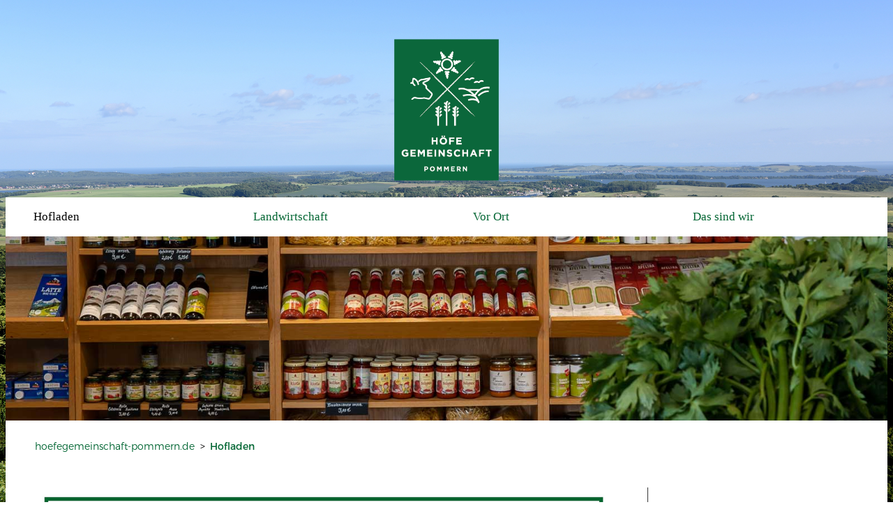

--- FILE ---
content_type: text/html; charset=utf-8
request_url: https://hoefegemeinschaft-pommern.de/hofladen/
body_size: 8334
content:
<!DOCTYPE html>
<html lang="en">
<head>

<meta charset="utf-8">
<!-- 
	This website is powered by TYPO3 - inspiring people to share!
	TYPO3 is a free open source Content Management Framework initially created by Kasper Skaarhoj and licensed under GNU/GPL.
	TYPO3 is copyright 1998-2016 of Kasper Skaarhoj. Extensions are copyright of their respective owners.
	Information and contribution at http://typo3.org/
-->

<base href="https://hoefegemeinschaft-pommern.de">
<link rel="shortcut icon" href="/typo3conf/ext/bbg_hoefegem/Resources/Public/Images/favicon.ico" type="image/x-icon; charset=binary">
<link rel="icon" href="/typo3conf/ext/bbg_hoefegem/Resources/Public/Images/favicon.ico" type="image/x-icon; charset=binary">

<meta name="generator" content="TYPO3 CMS">
<meta name="viewport" content="width=device-width, initial-scale=1">
<meta name="robots" content="index,follow">
<meta name="google" content="notranslate">
<meta name="apple-mobile-web-app-capable" content="no">


<link rel="stylesheet" type="text/css" href="typo3temp/stylesheet_d0c78d1661.css?1679393967" media="all">
<link rel="stylesheet" type="text/css" href="typo3conf/ext/jgd_provider/Resources/Public/Styles/style.css?1490031434" media="all">
<link rel="stylesheet" type="text/css" href="typo3conf/ext/jgd_provider/Resources/Public/Styles/print.css?1433167341" media="print">
<link rel="stylesheet" type="text/css" href="https://cdnjs.cloudflare.com/ajax/libs/jquery.colorbox/1.4.33/example2/colorbox.min.css" media="all">
<link rel="stylesheet" type="text/css" href="typo3conf/ext/bbg_hoefegem/Resources/Public/Styles/style.css?1520444454" media="all">
<link rel="stylesheet" type="text/css" href="typo3temp/stylesheet_31f75b32c5.css?1520535779" media="all">


<script src="/typo3conf/ext/jgd_provider/Resources/Public/Scripts/Libs/modernizr.custom.54668.js?1433167341" type="text/javascript"></script>
<script src="typo3temp/javascript_9a38f34785.js?1456741903" type="text/javascript"></script>


<title>Höfegemeinschaft Pommern:&nbsp;Hofladen</title><link rel="apple-touch-icon" href="typo3conf/ext/bbg_hoefegem/Resources/Public/Images/favicon.ico"><link rel="shortcut icon" type="image/x-icon" href="typo3conf/ext/bbg_hoefegem/Resources/Public/Images/favicon.ico">
</head>
<body class="nojs">
<div class="site-wrapper container">
  
  <header class="site-header">
    
    <div class="site-logo">
      <a href="/" title="Höfegemeinschaft Pommern – AUS GUTEM GRUND.">
        <img src="typo3conf/ext/bbg_hoefegem/Resources/Public/Images/logo.png" width="256" height="347"   alt="Höfegemeinschaft Pommern" title="Höfegemeinschaft Pommern"  border="0">
      </a>
    </div>
  
    <div class="inner">
      
    <div class="nav-primary-container" id="navPrimary">
      <nav class="nav nav-flyout nav-primary">
        <div class="inner">
          <h3 class="nav-title"><i class="icon-navicon"></i> Navigation</h3>
          
            <ul class="lvl-0 items-4">
              
                <li class="active current first">
                  
                      <a class="active" title="Hofladen" href="hofladen/">Hofladen</a>
                    
                  
                </li>
              
                <li class="sub">
                  
                      <a title="Landwirtschaft" href="landwirtschaft/">Landwirtschaft</a>
                    
                  
                    <ul class="lvl-1">
                      
                        
                          <li class="">
                            <a title="Ackerbau" href="landwirtschaft/ackerbau/">Ackerbau
                            </a>
                          </li>
                        
                          <li class="">
                            <a title="Gärtnerei" href="landwirtschaft/gaertnerei/">Gärtnerei
                            </a>
                          </li>
                        
                          <li class="">
                            <a title="Tiere" href="landwirtschaft/tiere/">Tiere
                            </a>
                          </li>
                        
                      
                    </ul>
                  
                </li>
              
                <li class="sub">
                  
                      <a title="Vor Ort" href="vor-ort/">Vor Ort</a>
                    
                  
                    <ul class="lvl-1">
                      
                        
                          <li class="">
                            <a title="Unser Weltacker" href="vor-ort/unser-weltacker/">Unser Weltacker
                            </a>
                          </li>
                        
                          <li class="">
                            <a title="Kartoffelfest" href="vor-ort/kartoffelfest/">Kartoffelfest
                            </a>
                          </li>
                        
                          <li class="">
                            <a title="Mexiko Tag" href="vor-ort/mexiko-tag/">Mexiko Tag
                            </a>
                          </li>
                        
                      
                    </ul>
                  
                </li>
              
                <li class="sub last">
                  
                      <a title="Das sind wir" href="das-sind-wir/">Das sind wir</a>
                    
                  
                    <ul class="lvl-1">
                      
                        
                          <li class="">
                            <a title="Aktuelles" href="das-sind-wir/aktuelles/">Aktuelles
                            </a>
                          </li>
                        
                          <li class="">
                            <a title="Unsere Höfe" href="das-sind-wir/unsere-hoefe/">Unsere Höfe
                            </a>
                          </li>
                        
                          <li class="">
                            <a title="Leitbild" href="das-sind-wir/leitbild/">Leitbild
                            </a>
                          </li>
                        
                          <li class="">
                            <a title="Förderung" href="das-sind-wir/foerderung/">Förderung
                            </a>
                          </li>
                        
                          <li class="">
                            <a title="Jobs" href="das-sind-wir/jobs/">Jobs
                            </a>
                          </li>
                        
                      
                    </ul>
                  
                </li>
              
            </ul>
          
        </div>
      </nav>
    </div>
  
      
        <div class="site-intro fullbg">
          <img src="fileadmin/bbg/hoefe/Hoefegemeinschaft_Pommern/eigene_Fotos/Header_Hofladen.jpg" width="1920" height="400"   alt=""  border="0">
        </div>
      
    </div>
  </header>
  <section class="site-main">
    
    <nav class="nav-breadcrumb">
      <ul><li class="active sub">
<a href="startseite/" title="hoefegemeinschaft-pommern.de" class="active sub">hoefegemeinschaft-pommern.de</a>
</li>
<li class="active current">
<a href="hofladen/" title="Hofladen" class="active current">Hofladen</a>
</li></ul>
    </nav>
  
    <main class="site-content">
      <!--TYPO3SEARCH_begin-->
      
    <div id="c2025" class="csc-default"><div class="csc-textpic csc-textpic-center csc-textpic-above"><div class="csc-textpic-imagewrap"><figure class="csc-textpic-image"><img src="fileadmin/_processed_/csm_Banner_Hofladen_dauerhaft_geschlossen_2_d60bb6d53f.jpg" width="1282" height="425" alt="" border="0"></figure></div></div></div>
<div id="c2026" class="csc-default"><p class="align-left">&nbsp;&nbsp;&nbsp;&nbsp;&nbsp;&nbsp;&nbsp; Sie möchten über unsere Arbeit auf dem Laufenden bleiben? <a href="https://t5305a48c.emailsys1a.net/112/6357/363c446414/subscribe/form.html?_g=1709027577" title="Opens internal link in current window" target="_blank">Dann melden Sie sich gerne zu unserem Newsletter an.</a></p>
<p class="align-left">&nbsp;</p></div>
  
      <!--TYPO3SEARCH_end-->
    </main>
    <aside class="site-sidebar">
      <div class="inner">
        
    
  
      </div>
    </aside>
  </section>

  <footer class="site-footer">
    <div id="c883" class="csc-default"><div class="topics-grid col4"><div class="item col1 first"><div id="c1866" class="csc-default csc-space-before-10"><div class="csc-header csc-header-n1"><h3 class="csc-firstHeader">Für den Newsletter anmelden:</h3></div></div><div id="c1865" class="csc-default"><div id="rmOrganism">
  <div class="rmEmbed rmLayout--vertical rmBase">
    <div data-page-type="formSubscribe" class="rmBase__body rmSubscription">
      <form method="post" action="https://t34f8e1d4.emailsys1a.net/158/1331/b71e7f0001/subscribe/form.html?_g=1685013740" class="rmBase__content">
        <div class="rmBase__container">
          <div class="rmBase__section">
            <div class="rmBase__el rmBase__el--logo">
              <img class="rmBase__comp--logo" src="https://c.emailsys1a.net/form_asset/34f8e1d4/943/63517639b5885033160f651e7524c12e22b9b90e.png" alt="" style="max-height: 100px">
            </div>
          </div>
          <div class="rmBase__section">
            <div class="rmBase__el rmBase__el--input rmBase__el--label-pos-none" data-field="firstname">
              <label for="firstname" class="rmBase__compLabel rmBase__compLabel--hideable">
                Vorname
              </label>
              <div class="rmBase__compContainer">
                <input type="text" name="firstname" id="firstname" placeholder="Vorname" value="" class="rmBase__comp--input comp__input">
                <div class="rmBase__compError"></div>
              </div>
            </div>
            <div class="rmBase__el rmBase__el--input rmBase__el--label-pos-none" data-field="lastname">
              <label for="lastname" class="rmBase__compLabel rmBase__compLabel--hideable">
                Nachname
              </label>
              <div class="rmBase__compContainer">
                <input type="text" name="lastname" id="lastname" placeholder="Nachname" value="" class="rmBase__comp--input comp__input">
                <div class="rmBase__compError"></div>
              </div>
            </div>
            <div class="rmBase__el rmBase__el--input rmBase__el--label-pos-none" data-field="email">
              <label for="email" class="rmBase__compLabel rmBase__compLabel--hideable">
                E-Mail-Adresse
              </label>
              <div class="rmBase__compContainer">
                <input type="text" name="email" id="email" placeholder="E-Mail" value="" class="rmBase__comp--input comp__input">
                <div class="rmBase__compError"></div>
              </div>
            </div>
            <div class="rmBase__el rmBase__el--cta">
              <button type="submit" class="rmBase__comp--cta">
                Anmelden
              </button>
            </div>
          </div>
          <div class="rmBase__section">
            <div class="rmBase__el rmBase__el--data-privacy">
              <div class="rmBase__comp--privacy">
                <figure class="privacy__visual">
                  <svg version="1.1" xmlns="http://www.w3.org/2000/svg" x="0" y="0" viewBox="0 0 256 256" xml:space="preserve">
                    <g stroke-linecap="round" stroke-linejoin="round" stroke-width="4" fill="currentColor" stroke="currentColor">
                      <path fill="none" stroke-miterlimit="10" d="M144.5 105v-7h-44v54c0 3.3 2.7 6 6 6M112.5 152c0 3.3-2.7 6-6 6h40c3.3 0 6-2.7 6-6v-4h-40V152z"/>
                        <line fill="none" stroke-miterlimit="10" x1="110.5" y1="112" x2="127.5" y2="112"/>
                          <line fill="none" stroke-miterlimit="10" x1="110.5" y1="123" x2="127.5" y2="123"/>
                            <line fill="none" stroke-miterlimit="10" x1="110.5" y1="134" x2="122.5" y2="134"/>
                              <polyline fill="none" stroke-miterlimit="10" points="151.5 124.5 151.5 139 144.5 134 137.5 139 137.5 124.5 "/>
                                <circle fill="none" stroke-miterlimit="10" cx="144.5" cy="116" r="11"/>
                                  <line fill="none" stroke-miterlimit="10" x1="144.5" y1="148" x2="144.5" y2="141"/>
                                    <path fill="none" stroke-miterlimit="10" d="M127.5 3.9l-4.2 8.9 -9.7 1.2 7.2 6.7 -1.8 9.6 8.6-4.7 8.6 4.7 -1.8-9.6 7.2-6.7 -9.7-1.2L127.5 3.9zM131.7 234.5l-4.2-8.9 -4.2 8.9 -9.7 1.2 7.2 6.7 -1.8 9.6 8.6-4.7 8.6 4.7 -1.8-9.6 7.2-6.7L131.7 234.5zM252.3 124.9l-9.7-1.2 -4.2-8.9 -4.2 8.9 -9.7 1.2 7.2 6.7 -1.8 9.6 8.6-4.7 8.6 4.7 -1.8-9.6L252.3 124.9zM17.6 136.5l8.6 4.7 -1.8-9.6 7.2-6.7 -9.7-1.2 -4.2-8.9 -4.2 8.9 -9.7 1.2 7.2 6.7L9 141.2 17.6 136.5zM174.1 47.1l8.6-4.7 8.6 4.7 -1.8-9.6 7.2-6.7 -9.7-1.2 -4.2-8.9 -4.2 8.9 -9.7 1.2 7.2 6.7L174.1 47.1zM76 221.6l-4.2-8.9 -4.2 8.9 -9.7 1.2 7.2 6.7 -1.8 9.6 8.6-4.7 8.6 4.7 -1.8-9.6 7.2-6.7L76 221.6zM225.8 178.9l-4.2-8.9 -4.2 8.9 -9.7 1.2 7.2 6.7 -1.8 9.6 8.6-4.7 8.6 4.7 -1.8-9.6 7.2-6.7L225.8 178.9zM21 85.5l8.6-4.7 8.6 4.7 -1.8-9.6 7.2-6.7L33.8 68l-4.2-8.9L25.4 68l-9.7 1.2 7.2 6.7L21 85.5zM214 87.4l8.6-4.7 8.6 4.7 -1.8-9.6 7.2-6.7 -9.7-1.2 -4.2-8.9 -4.2 8.9 -9.7 1.2 7.2 6.7L214 87.4zM34.7 180.8l-4.2-8.9 -4.2 8.9 -9.7 1.2 7.2 6.7 -1.8 9.6 8.6-4.7 8.6 4.7 -1.8-9.6 7.2-6.7L34.7 180.8zM187.9 219.2l-4.2-8.9 -4.2 8.9 -9.7 1.2 7.2 6.7 -1.8 9.6 8.6-4.7 8.6 4.7 -1.8-9.6 7.2-6.7L187.9 219.2zM72.8 18.3l-4.2 8.9 -9.7 1.2 7.2 6.7 -1.8 9.6 8.6-4.7 8.6 4.7 -1.8-9.6 7.2-6.7L77 27.2 72.8 18.3z"/></g>
                                  </svg>
                                </figure>
                                <p class="privacy__text">
                                  Für den Versand unserer Newsletter nutzen wir rapidmail. Mit Ihrer Anmeldung stimmen Sie zu, dass die eingegebenen Daten an rapidmail übermittelt werden. Beachten Sie bitte auch die
                                  <a href="https://www.rapidmail.de/agb" target="_blank">
                                    AGB
                                  </a>
                                  und
                                  <a href="https://www.rapidmail.de/datenschutz-kundenbereich" target="_blank">
                                    Datenschutzbestimmungen
                                  </a>
                                  .
                                </p>
                              </div>
                            </div>
                          </div>
                        </div>
                      </form>
                    </div>
                    <div data-page-type="pageSubscribeSuccess" class="rmBase__body rmSubscription hidden">
                      <div class="rmBase__content">
                        <div class="rmBase__container">
                          <div class="rmBase__section">
                            <div class="rmBase__el rmBase__el--logo">
                              <img class="rmBase__comp--logo" src="https://c.emailsys1a.net/form_asset/34f8e1d4/943/63517639b5885033160f651e7524c12e22b9b90e.png" alt="" style="max-height: 100px">
                            </div>
                          </div>
                          <div class="rmBase__section">
                            <div class="rmBase__el rmBase__el--heading">
                              <div class="rmBase__comp--heading">
                                Vielen Dank für Ihre Anmeldung zum BioBoden Newsletter!
    <!-- this linebreak is important, don't remove it! this will force trailing linebreaks to be displayed -->
                                <br>
                              </div>
                            </div>
                          </div>
                          <div class="rmBase__section">
                            <div class="rmBase__el rmBase__el--text">
                              <div class="rmBase__comp--text">
                                Wir werden Sie zwei Mal im Jahr über unsere Arbeit an der gemeinschaftlichen Sicherung fruchtbaren Bodens informieren.
                                <br>
                                <br>
                                Wenn Sie sich für eine Mitgliedschaft interessieren klicken Sie hier:
    <!-- this linebreak is important, don't remove it! this will force trailing linebreaks to be displayed -->
                                <br>
                              </div>
                            </div>
                          </div>
                          <div class="rmBase__section">
                            <div class="rmBase__el rmBase__el--link">
                              <a class="rmBase__comp--button" href="https://bioboden.de/mitmachen/mitglied-werden/neue-mitgliedschaft/" target="_blank">
                                Mitglied werden
                              </a>
                            </div>
                          </div>
                        </div>
                      </div>
                    </div>
                  </div>
                </div>
                <style>
        .rmBody.rmBody--embed {
        background: #F7F9FA;
    }
    #rmOrganism .rmBase {
        background: #F7F9FA;
        color: #6E6E6E;
        font-family: Arial, Helvetica, sans-serif;
    }
    #rmOrganism .rmBase__comp--textlink {
        color: #75251A;
    }
    #rmOrganism .rmBase__comp--link {
        color: #75251A;
    }
    #rmOrganism .rmBase__comp--button {
        background: #75251A;
        border: 0px solid #1CCC71;
        border-radius: 5px;
        color: #ffffff;
    }
    #rmOrganism .rmBase__comp--cta {
        background: #75251A;
        border: 0px solid #1CCC71;
        border-radius: 5px;
        color: #ffffff;
    }
    #rmOrganism .rmBase__compError {
        color: #FFFFFF;
        background-color: #FF0000;
    }
        #rmOrganism .rmSubscription {
        background: #F7F9FA;
        color: #6E6E6E;
        font-family: Arial, Helvetica, sans-serif;
    }
    #rmOrganism .rmSubscription .rmBase__el {
        font-size: 16px;
        margin-bottom: 1em;
    }
    #rmOrganism .rmSubscription .rmBase__el--logo {
        text-align: left;
    }
    #rmOrganism .rmSubscription .rmBase__el--heading {
        margin-bottom: 0px;
        text-align: left;
    }
    #rmOrganism .rmSubscription .rmBase__el--text {
        margin-bottom: 28px;
        text-align: left;
    }
    #rmOrganism .rmSubscription .rmBase__el--link {
        text-align: left;
    }
    #rmOrganism .rmSubscription .rmBase__el--captcha {
        text-align: left;
    }
    #rmOrganism .rmSubscription .rmBase__el--cta {
        align-items: flex-start
    }
    #rmOrganism .rmSubscription .rmBase__el--legal-notice {
        text-align: left;
    }
    #rmOrganism .rmSubscription .rmBase__comp--heading {
        color: #021C1E;
        font-size: 36px;
        line-height: 45px;
    }
    #rmOrganism .rmSubscription .rmBase__comp--text {
        font-size: 16px;
        line-height: 24px;
    }
    #rmOrganism .rmSubscription .rmBase__compLabel {
        color: #C9CED4;
    }
    #rmOrganism .rmSubscription .rmBase__comp--cta {
        font-size: 16px;
    }
    #rmOrganism .rmPopup__close {
        font-family: Arial, Helvetica, sans-serif;
    }
    #rmOrganism .rmPopup__backdrop {
        background: #303233;
        opacity: 0.6;
    }
        #rmOrganism .rmPage {
        background: #F7F9FA;
        color: #6E6E6E;
        font-family: Arial, Helvetica, sans-serif;
    }
    #rmOrganism .rmPage .rmBase__comp--heading {
        color: #021C1E;
    }
    #rmOrganism .rmPage .rmBase__compLabel {
        color: #6E6E6E;
    }
    .rmBody{margin:0;padding:0}#rmOrganism{box-sizing:border-box}#rmOrganism *{color:currentColor;border:0;font-size:100%;font:inherit;margin:0;outline:none;padding:0;vertical-align:baseline}#rmOrganism *,#rmOrganism :after,#rmOrganism :before{box-sizing:inherit}#rmOrganism button::-moz-focus-inner,#rmOrganism input::-moz-focus-inner{border:0;padding:0}#rmOrganism input[type=email],#rmOrganism input[type=password],#rmOrganism input[type=text],#rmOrganism textarea{-webkit-appearance:none}#rmOrganism .hidden{display:none!important}#rmOrganism .rmPopup__container{bottom:0;display:none;left:0;overflow:hidden;pointer-events:none;position:fixed;right:0;top:0;z-index:1000}#rmOrganism .rmPopup__container.rmPopup--show{display:flex}#rmOrganism .rmPopup__container .rmPopup__backdrop{display:block;height:100%;left:0;pointer-events:auto;position:absolute;top:0;width:100%}#rmOrganism .rmPopup__container .rmPopup{overflow:hidden;pointer-events:auto}#rmOrganism .rmPopup__container .rmPopup .rmPopup__close{align-items:center;background:rgba(0,0,0,.6);border-radius:100%;color:#fff;cursor:pointer;display:flex;flex-direction:column;font-family:Arial,Helvetica,sans-serif;font-size:20px;font-weight:700;height:1.6em;justify-content:center;line-height:1;position:absolute;right:2px;text-align:center;top:2px;width:1.6em;z-index:100}#rmOrganism .rmPopup__container .rmPopup.rmPopup--modal{border-radius:1em 1em 0 0;max-height:90%;overflow:hidden;position:absolute;bottom:0;left:50%;transform:translate(-50%);width:98%}@media screen and (min-width:768px){#rmOrganism .rmPopup__container .rmPopup.rmPopup--modal{border-radius:1em;box-shadow:0 0 1em rgba(0,0,0,.25);bottom:auto;top:5%;width:calc(100% - 2em)}}#rmOrganism .rmPopup__container .rmPopup.rmPopup--sidebar{border-radius:1em 0 0 0;box-shadow:0 0 1em rgba(0,0,0,.25);max-height:calc(100% - 1em);overflow:hidden;position:absolute;right:0;bottom:0;width:calc(100% - 1em)}#rmOrganism .rmPopup__container .rmPopup.rmPopup--banner{box-shadow:0 0 1em rgba(0,0,0,.15);overflow:hidden;position:absolute;left:0;width:100%}#rmOrganism .rmPopup__container .rmPopup.rmPopup--banner.rmLayout--banner-top{top:0}#rmOrganism .rmPopup__container .rmPopup.rmPopup--banner.rmLayout--banner-bottom{bottom:0}#rmOrganism .rmBase__el .comp__input,#rmOrganism .rmBase__el .comp__select{background:#fff;border:none;border-radius:.25em;box-shadow:inset 0 2px 1px rgba(0,0,0,.05),inset 0 0 0 1px rgba(0,0,0,.2);color:#666;font-family:inherit;font-size:1em;font-weight:400;height:2.5em;line-height:1.5;margin:0;outline:none;padding:.5em;vertical-align:top;width:100%}#rmOrganism .rmBase__el .comp__input:focus,#rmOrganism .rmBase__el .comp__select:focus{box-shadow:inset 0 2px 1px rgba(0,0,0,.05),inset 0 0 0 1px rgba(0,0,0,.5);color:#666;outline:none}#rmOrganism .rmBase__el .comp__input::placeholder{color:currentColor!important;opacity:1!important}#rmOrganism .rmBase__el.rmBase__el--has-error .rmBase__compError{display:inline-block}#rmOrganism .rmBase__el--title .rmBase__comp--titleInput{margin-top:1em}#rmOrganism .rmBase__el--image{margin:0!important}#rmOrganism .rmBase__comp--image{background:no-repeat 50%;height:100%;position:relative;width:100%}#rmOrganism .rmBase__comp--image.image--fit{background-size:cover}#rmOrganism .rmBase__comp--image .image__link{display:block;height:100%;width:100%}#rmOrganism .rmBase__comp--logo{border:none;display:inline-block;height:auto;max-width:100%;vertical-align:top}#rmOrganism .rmBase__comp--logolink{display:inline-block}#rmOrganism .rmBase__comp--cta{cursor:pointer;display:inline-block;font-family:inherit;line-height:1.5;font-weight:700;text-align:center;padding:.5em 1.5em}#rmOrganism .rmBase__comp--button,#rmOrganism .rmBase__comp--link{cursor:pointer;display:inline-block;line-height:1.5;text-decoration:none}#rmOrganism .rmBase__comp--link{font-weight:400;padding:.5em 0}#rmOrganism .rmBase__comp--link:hover{text-decoration:underline}#rmOrganism .rmBase__comp--button{font-weight:700;padding:.5em 1em}#rmOrganism .rmBase__comp--textlink{cursor:pointer;font-weight:400;text-decoration:none}#rmOrganism .rmBase__comp--textlink:hover{text-decoration:underline}#rmOrganism .rmBase__comp--captcha{display:inline-block;max-width:100%;overflow:hidden;text-align:left;vertical-align:top}#rmOrganism .rmBase__comp--coupon{border:2px dashed;display:inline-block;line-height:1.5;padding:.75em 2.25em}#rmOrganism .rmBase__comp--birthday{display:flex}#rmOrganism .rmBase__comp--birthday .comp__select{flex-grow:1;min-width:1%}#rmOrganism .rmBase__comp--birthday .comp__select:not(:first-child){margin-left:1em}#rmOrganism .rmBase__comp--privacy{align-items:center;display:flex}#rmOrganism .rmBase__comp--privacy .privacy__visual{flex-shrink:0;font-size:16px;height:4em;margin-right:1em;width:4em}#rmOrganism .rmBase__comp--privacy .privacy__text{font-size:11px;line-height:1.4;text-align:left}#rmOrganism .rmBase__comp--privacy .privacy__text a{color:currentColor;text-decoration:underline}#rmOrganism .rmBase__comp--checkbox .vFormCheckbox,#rmOrganism .rmBase__comp--radio .vFormCheckbox{align-items:flex-start;display:inline-flex}#rmOrganism .rmBase__comp--checkbox .vFormCheckbox .vFormCheckbox__indicator,#rmOrganism .rmBase__comp--radio .vFormCheckbox .vFormCheckbox__indicator{background:#fff;border:1px solid #ccc;border-radius:.125em;color:#666;cursor:pointer;display:inline-block;flex-shrink:0;font-size:1.25em;height:1em;line-height:0;position:relative;vertical-align:top;width:1em}#rmOrganism .rmBase__comp--checkbox .vFormCheckbox .vFormCheckbox__input,#rmOrganism .rmBase__comp--radio .vFormCheckbox .vFormCheckbox__input{display:none;left:0;opacity:0;position:absolute;top:0}#rmOrganism .rmBase__comp--checkbox .vFormCheckbox .vFormCheckbox__input:checked~.vFormCheckbox__indicator:after,#rmOrganism .rmBase__comp--radio .vFormCheckbox .vFormCheckbox__input:checked~.vFormCheckbox__indicator:after{background:url("data:image/svg+xml;charset=utf-8,%3Csvg xmlns='http://www.w3.org/2000/svg' viewBox='0 0 20 20' width='10' height='10'%3E%3Cpath fill='%23333' d='M19.4 2.6c-.8-.8-2-.8-2.8 0L6.4 12.8l-3-3.1c-.8-.8-2-.8-2.8 0-.8.8-.8 2 0 2.8L5.1 17c.8.8 2 .8 2.8 0l1.4-1.4L19.4 5.4c.8-.8.8-2 0-2.8z'/%3E%3C/svg%3E") no-repeat 50%;content:"";display:block;height:.75em;left:50%;margin:-.375em 0 0 -.375em;position:absolute;top:50%;width:.75em}#rmOrganism .rmBase__comp--checkbox .vFormCheckbox .vFormCheckbox__label,#rmOrganism .rmBase__comp--radio .vFormCheckbox .vFormCheckbox__label{font-size:1em;line-height:1.25;margin:0}#rmOrganism .rmBase__comp--checkbox .vFormCheckbox .vFormCheckbox__indicator~.vFormCheckbox__label,#rmOrganism .rmBase__comp--radio .vFormCheckbox .vFormCheckbox__indicator~.vFormCheckbox__label{margin:0 0 0 .75em}#rmOrganism .rmBase__comp--checkbox .vFormCheckbox:hover .vFormCheckbox__indicator,#rmOrganism .rmBase__comp--radio .vFormCheckbox:hover .vFormCheckbox__indicator{border-color:#666}#rmOrganism .rmBase__comp--checkbox{font-size:1em;line-height:1.25}#rmOrganism .rmBase__comp--radio{padding-top:.625em}#rmOrganism .rmBase__comp--radio .vFormRadio__group--inline,#rmOrganism .rmBase__comp--radio .vFormRadio__group--stacked{display:inline-flex;flex-direction:row;flex-wrap:wrap}#rmOrganism .rmBase__comp--radio .vFormRadio__group--stacked{flex-direction:column}#rmOrganism .rmBase__comp--radio .vFormRadio{align-items:flex-start;display:inline-flex;vertical-align:top}#rmOrganism .rmBase__comp--radio .vFormRadio .vFormRadio__indicator{background:#fff;border:1px solid #ccc;border-radius:100%;color:#666;cursor:pointer;display:inline-block;flex-shrink:0;font-size:1.25em;height:1em;position:relative;vertical-align:top;width:1em}#rmOrganism .rmBase__comp--radio .vFormRadio .vFormRadio__input{display:none;left:0;opacity:0;position:absolute;top:0}#rmOrganism .rmBase__comp--radio .vFormRadio .vFormRadio__input:checked~.vFormRadio__indicator:after{background:currentColor;border-radius:100%;content:"";display:block;height:.5em;left:50%;margin:-.25em 0 0 -.25em;position:absolute;top:50%;width:.5em}#rmOrganism .rmBase__comp--radio .vFormRadio .vFormRadio__label{font-size:1em;line-height:1.25;margin:0 0 0 .75em}#rmOrganism .rmBase__comp--radio .vFormRadio:hover .vFormRadio__indicator{border-color:#666}#rmOrganism .rmBase__comp--radio .vFormRadio--inline{display:inline-flex}#rmOrganism .rmBase__comp--radio .vFormRadio--inline:not(:first-child){margin-left:1em}#rmOrganism .rmBase__comp--radio .vFormRadio--stacked{display:flex}#rmOrganism .rmBase__comp--radio .vFormRadio--stacked:not(:first-child){margin-top:.5em}#rmOrganism .rmBase__compError{border-radius:3px;display:none;font-size:12px;font-weight:700;line-height:1.5;margin-top:2px;padding:1px 5px}#rmOrganism .rmBase__compError--radio{margin-top:.5em}#rmOrganism .rmBase__comp--legal-noticeDivider{background:currentColor;border:none;color:inherit;display:inline-block;font-size:1em;height:2px;line-height:0;margin-bottom:1em;opacity:.25;overflow:hidden;width:10em}#rmOrganism .rmBase__comp--legal-notice{font-size:11px;line-height:1.4}@media screen and (min-width:480px){#rmOrganism .rmSubscription .rmBase__el.rmBase__el--label-pos-left{display:flex}#rmOrganism .rmSubscription .rmBase__el.rmBase__el--label-pos-left .rmBase__compLabel{flex-basis:30%;flex-shrink:0;hyphens:auto;margin:0;max-width:30%;padding:.625em .5em 0 0}#rmOrganism .rmSubscription .rmBase__el.rmBase__el--label-pos-left .rmBase__compContainer{flex-grow:1}}#rmOrganism .rmLayout--vertical.rmBase{display:flex;flex-direction:column;max-width:480px}@media screen and (min-width:768px){#rmOrganism .rmLayout--vertical.rmBase .rmBase__container{padding:2em}}#rmOrganism .rmLayout--vertical.rmBase.rmLayout--vertical-image-top .rmBase__el--image{flex-shrink:0;height:100px}@media screen and (min-width:768px){#rmOrganism .rmLayout--vertical.rmBase.rmLayout--vertical-image-top .rmBase__el--image{height:140px}}#rmOrganism .rmLayout--vertical.rmBase.rmLayout--vertical-image-right{max-width:640px}#rmOrganism .rmLayout--vertical.rmBase.rmLayout--vertical-image-right .rmBase__el--image{flex-shrink:0;height:100px}@media screen and (min-width:768px){#rmOrganism .rmLayout--vertical.rmBase.rmLayout--vertical-image-right .rmBase__body{flex-direction:row}#rmOrganism .rmLayout--vertical.rmBase.rmLayout--vertical-image-right .rmBase__el--image{flex-basis:0px;flex-grow:1;height:auto;order:10}#rmOrganism .rmLayout--vertical.rmBase.rmLayout--vertical-image-right .rmBase__content{flex-basis:80%;flex-grow:1;flex-shrink:0;max-width:400px}}#rmOrganism .rmLayout--vertical.rmBase.rmLayout--vertical-image-bottom .rmBase__el--image{flex-shrink:0;height:100px;order:10}@media screen and (min-width:768px){#rmOrganism .rmLayout--vertical.rmBase.rmLayout--vertical-image-bottom .rmBase__el--image{height:140px}}#rmOrganism .rmLayout--vertical.rmBase.rmLayout--vertical-image-left{max-width:640px}#rmOrganism .rmLayout--vertical.rmBase.rmLayout--vertical-image-left .rmBase__el--image{flex-shrink:0;height:100px}@media screen and (min-width:768px){#rmOrganism .rmLayout--vertical.rmBase.rmLayout--vertical-image-left .rmBase__body{flex-direction:row}#rmOrganism .rmLayout--vertical.rmBase.rmLayout--vertical-image-left .rmBase__el--image{flex-basis:0px;flex-grow:1;height:auto}#rmOrganism .rmLayout--vertical.rmBase.rmLayout--vertical-image-left .rmBase__content{flex-basis:80%;flex-grow:1;flex-shrink:0;max-width:400px}}#rmOrganism .rmLayout--horizontal.rmBase{display:flex;flex-direction:column;max-width:640px}@media screen and (min-width:768px){#rmOrganism .rmLayout--horizontal.rmBase .rmBase__container{padding:2em}#rmOrganism .rmLayout--horizontal.rmBase .rmBase__section{display:flex;flex-direction:row}#rmOrganism .rmLayout--horizontal.rmBase .rmBase__section .rmBase__el{flex-basis:0px;flex-grow:1;margin-right:1em}#rmOrganism .rmLayout--horizontal.rmBase .rmBase__section .rmBase__el:last-child{margin-right:0}#rmOrganism .rmLayout--horizontal.rmBase .rmBase__section .rmBase__el--cta:not(:only-child),#rmOrganism .rmLayout--horizontal.rmBase .rmBase__section .rmBase__el--link:not(:only-child){flex-basis:auto;flex-grow:0;flex-shrink:0}#rmOrganism .rmLayout--horizontal.rmBase .rmBase__section .rmBase__el--label-pos-top~.rmBase__el--cta:not(:only-child),#rmOrganism .rmLayout--horizontal.rmBase .rmBase__section .rmBase__el--label-pos-top~.rmBase__el--link:not(:only-child){align-self:flex-end}#rmOrganism .rmLayout--horizontal.rmBase .rmBase__section:last-child .rmBase__el{margin-bottom:0}}#rmOrganism .rmLayout--horizontal.rmBase.rmLayout--horizontal-image-right{max-width:800px}#rmOrganism .rmLayout--horizontal.rmBase.rmLayout--horizontal-image-right .rmBase__el--image{flex-shrink:0;height:100px}@media screen and (min-width:768px){#rmOrganism .rmLayout--horizontal.rmBase.rmLayout--horizontal-image-right .rmBase__body{flex-direction:row}#rmOrganism .rmLayout--horizontal.rmBase.rmLayout--horizontal-image-right .rmBase__el--image{flex-basis:0px;flex-grow:1;height:auto;order:10}#rmOrganism .rmLayout--horizontal.rmBase.rmLayout--horizontal-image-right .rmBase__content{flex-basis:90%;flex-grow:1;flex-shrink:0;max-width:640px}}#rmOrganism .rmLayout--horizontal.rmBase.rmLayout--horizontal-image-left{max-width:800px}#rmOrganism .rmLayout--horizontal.rmBase.rmLayout--horizontal-image-left .rmBase__el--image{flex-shrink:0;height:100px}@media screen and (min-width:768px){#rmOrganism .rmLayout--horizontal.rmBase.rmLayout--horizontal-image-left .rmBase__body{flex-direction:row}#rmOrganism .rmLayout--horizontal.rmBase.rmLayout--horizontal-image-left .rmBase__el--image{flex-basis:0px;flex-grow:1;height:auto}#rmOrganism .rmLayout--horizontal.rmBase.rmLayout--horizontal-image-left .rmBase__content{flex-basis:90%;flex-grow:1;flex-shrink:0;max-width:640px}}@media screen and (min-width:768px){#rmOrganism .rmLayout--banner.rmBase{display:flex;flex-direction:column}#rmOrganism .rmLayout--banner.rmBase .rmBase__content{margin:0 auto;max-width:1200px;width:100%}#rmOrganism .rmLayout--banner.rmBase .rmBase__container{padding:1em 2em}#rmOrganism .rmLayout--banner.rmBase .rmBase__section{display:flex;flex-direction:row;min-width:480px}#rmOrganism .rmLayout--banner.rmBase .rmBase__section .rmBase__el{flex-basis:0px;flex-grow:1;margin-right:1em}#rmOrganism .rmLayout--banner.rmBase .rmBase__section .rmBase__el:last-child{margin-right:0}#rmOrganism .rmLayout--banner.rmBase .rmBase__section .rmBase__el--cta:not(:only-child),#rmOrganism .rmLayout--banner.rmBase .rmBase__section .rmBase__el--link:not(:only-child){flex-basis:auto;flex-grow:0;flex-shrink:0}#rmOrganism .rmLayout--banner.rmBase .rmBase__section .rmBase__el--label-pos-top~.rmBase__el--cta:not(:only-child),#rmOrganism .rmLayout--banner.rmBase .rmBase__section .rmBase__el--label-pos-top~.rmBase__el--link:not(:only-child){align-self:flex-end}#rmOrganism .rmLayout--banner.rmBase .rmBase__section:last-child .rmBase__el{margin-bottom:0}}#rmOrganism .rmSubscription.rmBase__body{display:flex;flex-direction:column;overflow:hidden}#rmOrganism .rmSubscription .rmBase__content{-webkit-overflow-scrolling:touch;box-sizing:border-box;margin:0;overflow:auto}#rmOrganism .rmSubscription .rmBase__container{padding:2em 1em}#rmOrganism .rmSubscription .rmBase__el .rmBase__compLabel{display:block;line-height:1.25;margin:0 0 .25em;max-width:99%;overflow:hidden;text-overflow:ellipsis;vertical-align:top;white-space:nowrap}#rmOrganism .rmSubscription .rmBase__el.rmBase__el--label-pos-none .rmBase__compLabel.rmBase__compLabel--hideable{display:none}#rmOrganism .rmSubscription .rmBase__el.rmBase__el--cta{display:flex;flex-direction:column}#rmOrganism .rmSubscription .rmBase__section:last-child .rmBase__el:last-child{margin-bottom:0}.rmBody.rmBody--subscription.rmBody--popup{background:#e9edf2}.rmBody.rmBody--subscription.rmBody--embed #rmOrganism .rmBase{margin:0 auto}#rmOrganism .rmPage{font-size:16px}#rmOrganism .rmPage .rmBase__container{margin:0 auto;max-width:44em;padding:2em 1em}@media screen and (min-width:768px){#rmOrganism .rmPage .rmBase__container{padding:2em}}#rmOrganism .rmPage .rmBase__comp--heading{font-size:2em;line-height:1.25}#rmOrganism .rmPage .rmBase__compLabel{display:block;line-height:1.25;margin:0 0 .25em;max-width:99%;overflow:hidden;text-overflow:ellipsis;vertical-align:top;white-space:nowrap}#rmOrganism .rmPage .rmBase__el{font-size:1em;line-height:1.4;margin-bottom:1em}#rmOrganism .rmPage .rmBase__el--logo{margin:0 0 3em}#rmOrganism .rmPage .rmBase__el--coupon,#rmOrganism .rmPage .rmBase__el--cta,#rmOrganism .rmPage .rmBase__el--unsubscribe-reason{margin:3em 0}#rmOrganism .rmPage .rmBase__el--coupon .rmBase__compLabel,#rmOrganism .rmPage .rmBase__el--unsubscribe-reason .rmBase__compLabel{margin:0 0 .5em;max-width:100%;overflow:visible;text-overflow:unset;white-space:normal}#rmOrganism .rmPage .rmBase__el--unsubscribe-reason{text-align:left}#rmOrganism .rmPage .rmBase__el--legal-notice{margin-top:3rem;text-align:left}#rmOrganism .rmPage .rmBase__section:last-child .rmBase__el:last-child{margin-bottom:0}#rmOrganism .rmLayout--page-centered .rmPage .rmBase__container,#rmOrganism .rmLayout--page-centered .rmPage .rmBase__container .rmBase__el--legal-notice{text-align:center}#rmOrganism .rmLayout--legacy .rmBase__el .comp__input,#rmOrganism .rmLayout--legacy .rmBase__el .comp__select{border-radius:0;height:2em;padding:.25em .5em}@media screen and (min-width:360px){#rmOrganism .rmLayout--legacy .rmSubscription .rmBase__el.rmBase__el--label-pos-left{display:flex}#rmOrganism .rmLayout--legacy .rmSubscription .rmBase__el.rmBase__el--label-pos-left .rmBase__compLabel{flex-basis:140px;flex-shrink:0;hyphens:auto;margin:0;max-width:140px;padding:.375em .5em 0 0}#rmOrganism .rmLayout--legacy .rmSubscription .rmBase__el.rmBase__el--label-pos-left .rmBase__compContainer{flex-grow:1}}#rmOrganism .rmLayout--legacy.rmBase{display:flex;flex-direction:column;max-width:400px}#rmOrganism .rmLayout--legacy.rmBase .rmBase__container{padding:10px}.rmBody.rmBody--subscription.rmBody--legacy{background:transparent}.rmBody.rmBody--subscription.rmBody--legacy.rmBody--embed #rmOrganism .rmBase{margin:0 auto 0 0}
                </style>
                <script src="https://t34f8e1d4.emailsys1a.net/form/158/943/522cb71f5b/embedded.js" async></script>
</div></div><div class="item col2"><div id="c1870" class="csc-default"><div class="csc-header csc-header-n1"><h3 class="csc-firstHeader"><a href="meta/kontakt/">Kontakt</a></h3></div><p class="bodytext"><b>Höfegemeinschaft Pommern</b></p>
<p class="bodytext"><b>Dorfstraße 58<br /> 17321 Rothenklempenow</b></p>
<p class="bodytext"> <b><br />Tel. +49 (0) 39744 559 000<br /> Fax +49 (0) 39744 559 002<br /></b> <b><a href="https://bioboden.de/typo3/info(at)hoefegemeinschaft-pommern.de" title="Opens window for sending email" target="_blank" class="mail"><br /></a></b><a href="javascript:linkTo_UnCryptMailto('ocknvq,kphqBjqghgigogkpuejchv0fg');" class="mail"><b>info(at)hoefegemeinschaft.de</b></a></p></div><div id="c1872" class="csc-default csc-space-before-40"><div class="topics-grid col4"><div class="item col1 first"><div id="c1874" class="csc-default"><div class="csc-textpic csc-textpic-center csc-textpic-above"><div class="csc-textpic-imagewrap"><figure class="csc-textpic-image"><a href="https://instagram.com/hoefegemeinschaft_pommern" target="_blank"><img src="fileadmin/bbg/content/Footer/Instagram_Glyph_Gradient-80.png" width="80" height="80" alt="" border="0"></a></figure></div></div></div></div><div class="item col2"><div id="c1875" class="csc-default"><div class="csc-textpic csc-textpic-center csc-textpic-above"><div class="csc-textpic-imagewrap"><figure class="csc-textpic-image"><a href="https://www.facebook.com/hoefegemeinschaftpommern" target="_blank"><img src="fileadmin/bbg/content/Footer/f_logo_RGB-Blue_80p.png" width="80" height="80" alt="" border="0"></a></figure></div></div></div></div><div class="item col3"></div><div class="item col4 last"></div></div></div></div><div class="item col3"><div id="c1135" class="csc-default"><div class="csc-header csc-header-n1"><h3 class="csc-firstHeader"><a href="das-sind-wir/aktuelles/">Aktuelles</a></h3></div></div><div id="c876" class="csc-default"><div class="csc-header csc-header-n2"><h3><a href="das-sind-wir/unsere-hoefe/">Unsere Höfe</a></h3></div></div><div id="c1024" class="csc-default"><div class="csc-header csc-header-n3"><h2><a href="vor-ort/unser-weltacker/">Unser Weltacker</a></h2></div></div><div id="c1882" class="csc-default csc-space-before-80"><div class="csc-textpic csc-textpic-center csc-textpic-above"><div class="csc-textpic-imagewrap"><figure class="csc-textpic-image"><img src="fileadmin/bbg/hoefe/Hoefegemeinschaft_Pommern/Footer/Demeter_RGB-120p.png" width="120" height="55" alt="" border="0"></figure></div></div></div><div id="c1136" class="csc-default csc-space-before-20"><div class="csc-textpic csc-textpic-center csc-textpic-above"><div class="csc-textpic-imagewrap"><figure class="csc-textpic-image"><img src="fileadmin/bbg/hoefe/Hoefegemeinschaft_Pommern/Footer/LogoBiolandPartner-120p.png" width="120" height="122" alt="" border="0"></figure></div></div></div></div><div class="item col4 last"><div id="c1879" class="csc-default"><div class="csc-header csc-header-n1"><h3 class="csc-firstHeader"><a href="startseite/">Startseite</a></h3></div></div><div id="c877" class="csc-default"><div class="csc-header csc-header-n2"><h3><a href="includes/presse/">Presse</a></h3></div></div><div id="c1880" class="csc-default"><div class="csc-header csc-header-n3"><h3><a href="das-sind-wir/jobs/">Jobs</a></h3></div></div><div id="c1884" class="csc-default"><div class="csc-header csc-header-n4"><h3><a href="includes/zertifikate/">Zertifikate</a></h3></div></div><div id="c879" class="csc-default"><div class="csc-header csc-header-n5"><h3><a href="includes/impressum/">Impressum</a></h3></div></div><div id="c880" class="csc-default"><div class="csc-header csc-header-n6"><h3><a href="includes/datenschutz/">Datenschutz</a></h3></div></div><div id="c1881" class="csc-default csc-space-before-60"><div class="csc-textpic csc-textpic-center csc-textpic-above"><div class="csc-textpic-imagewrap"><figure class="csc-textpic-image"><img src="fileadmin/bbg/hoefe/Hoefegemeinschaft_Pommern/Footer/EU_Organic_Logo_Colour_rgb-80p.jpg" width="120" height="80" alt="" border="0"><figcaption>DE-ÖKO-034<br>
EU-Landwirtschaft</figcaption></figure></div></div></div></div></div></div>
    
  
  </footer>
</div>
<script src="typo3conf/ext/jgd_provider/Resources/Public/Scripts/Libs/jquery-1.11.2.min.js?1428400405" type="text/javascript"></script>
<script src="typo3conf/ext/jgd_provider/Resources/Public/Scripts/Plugins/jquery.flexslider-min.js?1433167341" type="text/javascript"></script>
<script src="typo3conf/ext/jgd_provider/Resources/Public/Scripts/Plugins/plugin.smartresize.js?1433167341" type="text/javascript"></script>
<script src="typo3conf/ext/jgd_provider/Resources/Public/Scripts/Plugins/plugin.navigation.js?1433317267" type="text/javascript"></script>
<script src="typo3conf/ext/jgd_provider/Resources/Public/Scripts/Plugins/imagesloaded.pkgd.min.js?1433167341" type="text/javascript"></script>
<script src="https://cdnjs.cloudflare.com/ajax/libs/jquery.colorbox/1.4.33/jquery.colorbox-min.js" type="text/javascript"></script>
<script src="typo3conf/ext/jgd_provider/Resources/Public/Scripts/main.js?1490031434" type="text/javascript"></script>
<script src="typo3temp/javascript_d714c86289.js?1456741903" type="text/javascript"></script>


<script defer src="https://static.cloudflareinsights.com/beacon.min.js/vcd15cbe7772f49c399c6a5babf22c1241717689176015" integrity="sha512-ZpsOmlRQV6y907TI0dKBHq9Md29nnaEIPlkf84rnaERnq6zvWvPUqr2ft8M1aS28oN72PdrCzSjY4U6VaAw1EQ==" data-cf-beacon='{"version":"2024.11.0","token":"582cb6e87037499d830dd48b088f0da9","r":1,"server_timing":{"name":{"cfCacheStatus":true,"cfEdge":true,"cfExtPri":true,"cfL4":true,"cfOrigin":true,"cfSpeedBrain":true},"location_startswith":null}}' crossorigin="anonymous"></script>
</body>
</html>

--- FILE ---
content_type: text/css
request_url: https://hoefegemeinschaft-pommern.de/typo3temp/stylesheet_d0c78d1661.css?1679393967
body_size: -37
content:
/* default styles for extension "tx_felogin_pi1" */
	.tx-felogin-pi1 label {
		display: block;
	}
/* specific page styles for extension "tx_cssstyledcontent" */
	.csc-space-before-40 { margin-top: 40px !important; }
	.csc-space-before-10 { margin-top: 10px !important; }
	.csc-space-before-80 { margin-top: 80px !important; }
	.csc-space-before-20 { margin-top: 20px !important; }
	.csc-space-before-60 { margin-top: 60px !important; }
/* default styles for extension "tx_jgdprovider" */
	textarea.f3-form-error {
		background-color:#FF9F9F;
		border: 1px #FF0000 solid;
	}

	input.f3-form-error {
		background-color:#FF9F9F;
		border: 1px #FF0000 solid;
	}

	.tx-jgd-provider table {
		border-collapse:separate;
		border-spacing:10px;
	}

	.tx-jgd-provider table th {
		font-weight:bold;
	}

	.tx-jgd-provider table td {
		vertical-align:top;
	}

	.typo3-messages .message-error {
		color:red;
	}

	.typo3-messages .message-ok {
		color:green;
	}


--- FILE ---
content_type: text/css
request_url: https://hoefegemeinschaft-pommern.de/typo3conf/ext/jgd_provider/Resources/Public/Styles/style.css?1490031434
body_size: 6717
content:
@font-face{font-family:Montserrat;src:url("../Fonts/Montserrat-Regular.otf") format("opentype")}@font-face{font-family:Montserrat;font-weight:100;src:url("../Fonts/Montserrat-Hairline.otf") format("opentype")}@font-face{font-family:Montserrat;font-weight:300;src:url("../Fonts/Montserrat-Light.otf") format("opentype")}@font-face{font-family:Montserrat;font-weight:bold;src:url("../Fonts/Montserrat-Bold.otf") format("opentype")}.font-giant{font-size:42px;font-size:4.2rem;line-height:36px;line-height:3.6rem}.font-xxlarge,h1,.page-title,form h1,.teaser.large h2,.teaser.image h2,.teaser.gallery h2,.teaser.video-teaser h2,.site-brand .site-title{font-size:34px;font-size:3.4rem;line-height:48px;line-height:4.8rem}.font-xlarge,h2,.title,.site-sidebar h1,.button>a,.share a{font-size:30px;font-size:3rem;line-height:36px;line-height:3.6rem}.font-large,h3,.sub-title,.nav-flyout a,.nav-flyout a:visited,.csc-subheader,.site-sidebar h2,.topics-grid h3,.teaser.large .lead,.teaser.default.has-image h2,.teaser.gallery .lead,.teaser.video-teaser .lead,.quote blockquote{font-size:21px;font-size:2.1rem;line-height:32px;line-height:3.2rem}.font-medium,.lead,.site-sidebar h3,.Tx-Formhandler .lead,.site-brand .site-subline{font-size:16px;font-size:1.6rem;line-height:29px;line-height:2.9rem}.font-base,body,h4,.Tx-Formhandler h3,form h3,h5,.nav-flyout ul.lvl-1 a,.teaser .image-teaser-advanced-text,.site-footer .site-copyright{font-size:15px;font-size:1.5rem;line-height:24px;line-height:2.4rem}.font-small,.caption,.tagline,figure figcaption,.nav-meta,.nav-breadcrumb li+li:before,.nav-breadcrumb a,.csc-textpic caption,form,.error small,small.error,input.form-control,input[type="password"],input[type="search"],input,textarea,keygen,select,button,.site-footer .topics-grid .csc-header h1,.site-footer .topics-grid .csc-header h2,.site-footer .topics-grid .csc-header h3,.site-footer .topics-grid .csc-header h4,.site-footer .topics-grid .csc-header h5{font-size:14px;font-size:1.4rem;line-height:18px;line-height:1.8rem}.font-xsmall,a.btn:link,a.btn:active,a.btn:visited,input.secondary,.share a.email{font-size:12px;font-size:1.2rem;line-height:15px;line-height:1.5rem}.font-micro,.site-footer{font-size:10px;font-size:1rem;line-height:15px;line-height:1.5rem}.zero,h1,h2,h3,h4,.Tx-Formhandler h3,form h3,h5,h6,.title,.sub-title,figure,.nav-flyout ul,.nav-flyout li,.nav-meta ul,.nav-meta li,.nav-footer ul,.nav-footer li,.topics-grid .csc-header,.site-footer .topics-grid .csc-sitemap ul,.site-footer .topics-grid .csc-sitemap li,.site-footer .topics-grid .csc-menu ul,.site-footer .topics-grid .csc-menu li,.share ul,.share a.email{list-style:none;margin:0;padding:0}.hide{display:none}.spacer,.tagline,.topics-grid .item:hover h3 a{background:url("../Images/spacer.png") bottom left no-repeat transparent}.jshidden{display:none}a.btn:link,a.btn:active,a.btn:visited{-webkit-border-radius:20px;-moz-border-radius:20px;-ms-border-radius:20px;-o-border-radius:20px;border-radius:20px;display:inline-block;font-weight:300;line-height:30px !important;height:32px;text-align:center;background-color:#80370e;border:1px solid #80370e;font-family:"Montserrat",sans-serif;color:#fff;width:auto;cursor:pointer;padding:0 10px}a.btn:link:before,a.btn:active:before,a.btn:visited:before{content:'' !important}a.btn:hover{text-decoration:none;background-color:#974111}@font-face{font-family:'bbg';src:url("../../Public/Fonts/bbg.eot?807a9g");src:url("../../Public/Fonts/bbg.eot?#iefix807a9g") format("embedded-opentype"),url("../../Public/Fonts/bbg.woff?807a9g") format("woff"),url("../../Public/Fonts/bbg.ttf?807a9g") format("truetype"),url("../../Public/Fonts/bbg.svg?807a9g#bbg") format("svg");font-weight:normal;font-style:normal}[class^="icon-"],[class*=" icon-"],.font-icon,.nav-flyout .toggleSub{font-family:'bbg';speak:none;font-style:normal;font-weight:normal;font-variant:normal;text-transform:none;line-height:1;-webkit-font-smoothing:antialiased;-moz-osx-font-smoothing:grayscale}.icon-envelope-o:before{content:"\f003"}.icon-check:before{content:"\f00c"}.icon-close:before{content:"\f00d"}.icon-remove:before{content:"\f00d"}.icon-times:before{content:"\f00d"}.icon-tag:before{content:"\f02b"}.icon-tags:before{content:"\f02c"}.icon-map-marker:before{content:"\f041"}.icon-chevron-left:before{content:"\f053"}.icon-chevron-right:before{content:"\f054"}.icon-question-circle:before{content:"\f059"}.icon-info-circle:before{content:"\f05a"}.icon-times-circle-o:before{content:"\f05c"}.icon-check-circle-o:before{content:"\f05d"}.icon-ban:before{content:"\f05e"}.icon-arrow-left:before{content:"\f060"}.icon-arrow-right:before{content:"\f061"}.icon-arrow-up:before{content:"\f062"}.icon-arrow-down:before{content:"\f063"}.icon-plus:before,.nav-flyout .toggleSub:before{content:"\f067"}.icon-minus:before,.nav-flyout .toggleSub.open:before{content:"\f068"}.icon-twitter-square:before{content:"\f081"}.icon-facebook-square:before{content:"\f082"}.icon-linkedin-square:before{content:"\f08c"}.icon-bars:before{content:"\f0c9"}.icon-navicon:before{content:"\f0c9"}.icon-reorder:before{content:"\f0c9"}.icon-youtube-square:before{content:"\f166"}.icon-xing-square:before{content:"\f169"}.icon-flickr:before{content:"\f16e"}.icon-tumblr-square:before{content:"\f174"}@font-face{font-family:Montserrat;src:url("../Fonts/Montserrat-Regular.otf") format("opentype")}@font-face{font-family:Montserrat;font-weight:100;src:url("../Fonts/Montserrat-Hairline.otf") format("opentype")}@font-face{font-family:Montserrat;font-weight:300;src:url("../Fonts/Montserrat-Light.otf") format("opentype")}@font-face{font-family:Montserrat;font-weight:bold;src:url("../Fonts/Montserrat-Bold.otf") format("opentype")}.font-giant{font-size:42px;font-size:4.2rem;line-height:36px;line-height:3.6rem}.font-xxlarge,h1,.page-title,form h1,.teaser.large h2,.teaser.image h2,.teaser.gallery h2,.teaser.video-teaser h2,.site-brand .site-title{font-size:34px;font-size:3.4rem;line-height:48px;line-height:4.8rem}.font-xlarge,h2,.title,.site-sidebar h1,.button>a,.share a{font-size:30px;font-size:3rem;line-height:36px;line-height:3.6rem}.font-large,h3,.sub-title,.nav-flyout a,.nav-flyout a:visited,.csc-subheader,.site-sidebar h2,.topics-grid h3,.teaser.large .lead,.teaser.default.has-image h2,.teaser.gallery .lead,.teaser.video-teaser .lead,.quote blockquote{font-size:21px;font-size:2.1rem;line-height:32px;line-height:3.2rem}.font-medium,.lead,.site-sidebar h3,.Tx-Formhandler .lead,.site-brand .site-subline{font-size:16px;font-size:1.6rem;line-height:29px;line-height:2.9rem}.font-base,body,h4,.Tx-Formhandler h3,form h3,h5,.nav-flyout ul.lvl-1 a,.teaser .image-teaser-advanced-text,.site-footer .site-copyright{font-size:15px;font-size:1.5rem;line-height:24px;line-height:2.4rem}.font-small,.caption,.tagline,figure figcaption,.nav-meta,.nav-breadcrumb li+li:before,.nav-breadcrumb a,.csc-textpic caption,form,.error small,small.error,input.form-control,input[type="password"],input[type="search"],input,textarea,keygen,select,button,.site-footer .topics-grid .csc-header h1,.site-footer .topics-grid .csc-header h2,.site-footer .topics-grid .csc-header h3,.site-footer .topics-grid .csc-header h4,.site-footer .topics-grid .csc-header h5{font-size:14px;font-size:1.4rem;line-height:18px;line-height:1.8rem}.font-xsmall,a.btn:link,a.btn:active,a.btn:visited,input.secondary,.share a.email{font-size:12px;font-size:1.2rem;line-height:15px;line-height:1.5rem}.font-micro,.site-footer{font-size:10px;font-size:1rem;line-height:15px;line-height:1.5rem}html{font-size:62.5%}body{font-family:Georgia,Times,"Times New Roman",serif}a{text-decoration:none}a:link{color:#782010}a:hover{color:#782010;text-decoration:underline}a:active{color:#782010}a:visited{color:#782010}h1,h2,h3,h4,.Tx-Formhandler h3,form h3,h5,h6{font-weight:normal}h2,.title{font-family:Georgia,Times,"Times New Roman",serif;padding-top:24px}h3,.sub-title{font-family:Georgia,Times,"Times New Roman",serif;padding-top:24px}h4,.Tx-Formhandler h3,form h3{font-family:"Montserrat",sans-serif;font-weight:300;padding-bottom:6px}ul,ol{margin-bottom:48px}.caption{font-family:"Montserrat",sans-serif;font-weight:300;text-transform:none;letter-spacing:0;padding:6px 0;margin:0;border:none}.csc-header{margin:0}blockquote{font-style:italic;padding:24px 0}.site-main .bodytext{font-family:"Montserrat",sans-serif;font-weight:300}.site-main .bodytext a:link,.site-main .bodytext a:active,.site-main .bodytext a:visited{display:inline-block;position:relative;padding-left:10px}.site-main .bodytext a:link:before,.site-main .bodytext a:active:before,.site-main .bodytext a:visited:before{position:absolute;top:0;left:0;content:'\00BB\0020'}.site-main .bodytext a.btn:before{display:none;content:none}p{margin:0 0 24px 0}.lead .bodytext,.lead.bodytext{font-family:Georgia,Times,"Times New Roman",serif}.tagline{letter-spacing:0 !important;font-weight:400;font-family:"Montserrat",sans-serif;padding-bottom:6px}.uppercase,a.btn:link,a.btn:active,a.btn:visited,h4,.Tx-Formhandler h3,form h3,.tagline,table caption,input.secondary,.site-footer .topics-grid .csc-header h1,.site-footer .topics-grid .csc-header h2,.site-footer .topics-grid .csc-header h3,.site-footer .topics-grid .csc-header h4,.site-footer .topics-grid .csc-header h5{text-transform:uppercase;letter-spacing:.1em}@media (max-width: 600px){.font-giant-mobile{font-size:32px;font-size:3.2rem;line-height:46px;line-height:4.6rem}.font-xxlarge-mobile,body .font-xxlarge,body h1,body .page-title,body form h1,form body h1,body .teaser.large h2,.teaser.large body h2,body .teaser.image h2,.teaser.image body h2,body .teaser.gallery h2,.teaser.gallery body h2,body .teaser.video-teaser h2,.teaser.video-teaser body h2,body .site-brand .site-title,.site-brand body .site-title{font-size:26px;font-size:2.6rem;line-height:38px;line-height:3.8rem}.font-xlarge-mobile{font-size:24px;font-size:2.4rem;line-height:32px;line-height:3.2rem}.font-large-mobile,body .nav-flyout a{font-size:20px;font-size:2rem;line-height:30px;line-height:3rem}.font-medium-mobile,body .teaser.large .lead p.bodytext{font-size:17px;font-size:1.7rem;line-height:24px;line-height:2.4rem}.font-base-mobile,body,body .teaser .teaser-text .bodytext,body .nav-flyout .lvl-1 a{font-size:14px;font-size:1.4rem;line-height:21px;line-height:2.1rem}.font-small-mobile{font-size:12px;font-size:1.2rem;line-height:18px;line-height:1.8rem}.font-xsmall-mobile{font-size:11px;font-size:1.1rem;line-height:15px;line-height:1.5rem}}.container{max-width:1366px;margin-left:auto;margin-right:auto}.container:after{content:" ";display:block;clear:both}.grid{*zoom:1;clear:both}.grid:after{content:"";display:table;clear:both}.grid.col-2 .item{width:48.93617%;float:left;margin-right:2.12766%}.grid.col-2 .item:nth-child(2n){float:right;margin-right:0}.grid.col-2 .item:nth-child(2n)+.item{clear:both}.grid.col-3-9 .first{width:23.40426%;float:left;margin-right:2.12766%}.grid.col-3-9 .last{width:74.46809%;float:left;margin-right:2.12766%;float:right;margin-right:0}.grid.col-9-3 .first{width:74.46809%;float:left;margin-right:2.12766%}.grid.col-9-3 .last{width:23.40426%;float:left;margin-right:2.12766%;float:right;margin-right:0}@media (max-width: 800px){.grid.col-2 .item{width:100%;float:left;margin-left:0;margin-right:0}}.list-inline,.nav-flyout ul.lvl-0{display:block;width:100%}.list-inline li,.nav-flyout ul.lvl-0 li{display:inline-block}ul,ol{font-weight:300;padding-left:1.5em}.box{margin:0 0 24px 0;padding:12px 12px}.border-box{border:1px solid #363636}.info-box{background:#EFEFEB}figure figcaption{padding:6px 0}img{display:block;max-width:100%;height:auto}img.full-width{width:100%}img.responsive{max-width:100%;height:auto}.nav .nav-title{display:none}.nav-primary-container.sticky{position:fixed;top:0;left:0;width:100%;z-index:800}.nav-primary-container.sticky>.nav-flyout{max-width:1366px;margin-left:auto;margin-right:auto;position:static;max-height:100%}.nav-primary-container.sticky>.nav-flyout:after{content:" ";display:block;clear:both}.nav-primary-container.sticky>.nav-flyout>.inner{-webkit-box-shadow:0 0 10px 0 #999;-moz-box-shadow:0 0 10px 0 #999;box-shadow:0 0 10px 0 #999;position:relative;z-index:810}.nav-primary-container.sticky>.nav-flyout ul ul{-webkit-box-shadow:0 5px 5px 0 #999;-moz-box-shadow:0 5px 5px 0 #999;box-shadow:0 5px 5px 0 #999}@media (max-width: 600px){.nav-primary-container{-webkit-box-shadow:0 5px 5px 0 #999;-moz-box-shadow:0 5px 5px 0 #999;box-shadow:0 5px 5px 0 #999;max-height:100%;overflow:auto}.nav-primary-container.sticky>.nav-flyout ul ul{-webkit-box-shadow:none;-moz-box-shadow:none;box-shadow:none}}.nav-flyout{position:absolute;top:0;width:100%;z-index:998;background:#fff;color:#782010}.nav-flyout ul{*zoom:1;width:100%}.nav-flyout ul:after{content:"";display:table;clear:both}.nav-flyout li{position:relative}.nav-flyout li.active>a:link,.nav-flyout li.active>a:visited,.nav-flyout li.active>a:active{color:#000}.nav-flyout li.active ul{display:block !important;opacity:1 !important}.nojs .nav-flyout li:hover>ul{display:block}.nav-flyout a,.nav-flyout a:visited{-webkit-transition:compact(compact(compact(all .5s false false), false, false, false, false, false, false, false, false, false) false false);-moz-transition:compact(compact(compact(all .5s false false), false, false, false, false, false, false, false, false, false) false false false);-o-transition:compact(compact(compact(all .5s false false), false, false, false, false, false, false, false, false, false) false false false);transition:compact(compact(all .5s false false), false, false, false, false, false, false, false, false, false);color:#782010;padding:12px 12px;display:block;text-decoration:none}.touch .nav-flyout a,.touch .nav-flyout a:visited{padding:12px 54px 12px 12px}.nav-flyout .toggleSub{position:absolute;display:none;right:0;width:54px;height:100%;z-index:900;padding:12px 0;text-decoration:none}.touch .nav-flyout .toggleSub{display:block}.nav-flyout .toggleSub:before{display:block;position:absolute;left:0;top:0;width:100%;height:100%;font-size:14px;text-align:center;line-height:56px}.nav-flyout ul.lvl-0{padding:0 28px}.nav-flyout ul.lvl-0>li{width:21.73913%;float:left;margin-right:4.34783%;padding-left:0;padding-right:0}.nav-flyout ul.lvl-0>li.last{float:right;margin-right:0}.nav-flyout ul.lvl-0.items-5>li{width:18.36735%;float:left;margin-right:2.04082%}.nav-flyout ul.lvl-0.items-5>li.last{float:right;margin-right:0}.nav-flyout ul.lvl-1{display:none;position:absolute;top:100%;left:0;width:100%;padding-bottom:12px;background:#fff;z-index:999}.nav-flyout ul.lvl-1>li{display:block;float:none}.nav-flyout ul.lvl-1>li:hover>a{text-decoration:underline}.nav-flyout ul.lvl-1 a{display:block;padding:3px 12px}@media (max-width: 800px){.nav-flyout .nav-title{display:block;cursor:pointer;padding:12px 0.5em}.nav-flyout a{padding:6px 38px 6px 0.5em}.nav-flyout ul.lvl-0{*zoom:1;display:none;position:static;padding:0;background:#fff}.nav-flyout ul.lvl-0:after{content:"";display:table;clear:both}.nav-flyout ul.lvl-0>li,.nav-flyout ul.lvl-0.items-5>li{width:100%;float:left;margin-left:0;margin-right:0;float:none;position:relative}.nav-flyout ul.lvl-1{position:static;background:#fafafa}.nav-flyout ul.lvl-1>li{display:block;width:100%;float:none}}.nav-meta{font-family:"Montserrat",sans-serif}.nav-meta ul{float:right}.nav-meta li{float:left;margin-bottom:3px}.nav-meta a{display:block;padding:0 12px;color:#000;text-decoration:none;text-align:right;text-transform:uppercase;letter-spacing:0.05em}.nav-meta a:hover{color:#fff}.nav-footer .nav-title{display:none}.nav-footer>ul>li{width:20%;float:left;margin-right:2.12766%;margin:0}.nav-footer>ul>li>a{font-weight:400}@media (max-width: 800px){.nav-footer>ul>li{width:48.93617%;float:left;margin-right:2.12766%;margin-bottom:24px}.nav-footer>ul>li:nth-child(2n)+li{clear:both}}.nav-breadcrumb{font-family:"Montserrat",sans-serif;font-weight:300}.nav-breadcrumb ul{margin:0;padding:0 0 48px 0}.nav-breadcrumb li{display:inline-block;position:relative;margin-right:.25em}.nav-breadcrumb li a{display:inline}.nav-breadcrumb li+li:before{content:'\003E';line-height:36px;color:#000;padding-right:.25em}.nav-breadcrumb li.current a{text-decoration:none}.nav-breadcrumb a{display:block;text-decoration:none}.nav-breadcrumb a:hover{color:#000}.nav-breadcrumb a.current{font-weight:500}table{margin:24px 0 48px;width:100%}table tbody{padding:12px 0}table td{vertical-align:top;padding:6px 36px 12px 0}table ul{margin-top:0}table ul{margin-bottom:0}table caption{text-align:left;border-bottom:1px solid #363636;padding:6px 0;margin:0 0 12px 0}.csc-textpic{margin:0 0 36px;font-family:"Montserrat",sans-serif;font-weight:300}.csc-textpic caption{text-transform:none;letter-spacing:0;padding:6px 0;margin:0;border:none}.csc-textpic table{margin:0}.csc-header{padding:0 0 12px}.csc-header h2{padding-top:48px}.csc-header>.tagline{margin-top:48px}.csc-header:first-child h2{padding-top:0}.site-sidebar h3{font-family:"Montserrat",sans-serif}@font-face{font-family:Montserrat;src:url("../Fonts/Montserrat-Regular.otf") format("opentype")}@font-face{font-family:Montserrat;font-weight:100;src:url("../Fonts/Montserrat-Hairline.otf") format("opentype")}@font-face{font-family:Montserrat;font-weight:300;src:url("../Fonts/Montserrat-Light.otf") format("opentype")}@font-face{font-family:Montserrat;font-weight:bold;src:url("../Fonts/Montserrat-Bold.otf") format("opentype")}.font-giant{font-size:42px;font-size:4.2rem;line-height:36px;line-height:3.6rem}.font-xxlarge,h1,.page-title,form h1,.teaser.large h2,.teaser.image h2,.teaser.gallery h2,.teaser.video-teaser h2,.site-brand .site-title{font-size:34px;font-size:3.4rem;line-height:48px;line-height:4.8rem}.font-xlarge,h2,.title,.site-sidebar h1,.button>a,.share a{font-size:30px;font-size:3rem;line-height:36px;line-height:3.6rem}.font-large,h3,.sub-title,.nav-flyout a,.nav-flyout a:visited,.csc-subheader,.site-sidebar h2,.topics-grid h3,.teaser.large .lead,.teaser.default.has-image h2,.teaser.gallery .lead,.teaser.video-teaser .lead,.quote blockquote{font-size:21px;font-size:2.1rem;line-height:32px;line-height:3.2rem}.font-medium,.lead,.site-sidebar h3,.Tx-Formhandler .lead,.site-brand .site-subline{font-size:16px;font-size:1.6rem;line-height:29px;line-height:2.9rem}.font-base,body,h4,.Tx-Formhandler h3,form h3,h5,.nav-flyout ul.lvl-1 a,.teaser .image-teaser-advanced-text,.site-footer .site-copyright{font-size:15px;font-size:1.5rem;line-height:24px;line-height:2.4rem}.font-small,.caption,.tagline,figure figcaption,.nav-meta,.nav-breadcrumb li+li:before,.nav-breadcrumb a,.csc-textpic caption,form,.error small,small.error,input.form-control,input[type="password"],input[type="search"],input,textarea,keygen,select,button,.site-footer .topics-grid .csc-header h1,.site-footer .topics-grid .csc-header h2,.site-footer .topics-grid .csc-header h3,.site-footer .topics-grid .csc-header h4,.site-footer .topics-grid .csc-header h5{font-size:14px;font-size:1.4rem;line-height:18px;line-height:1.8rem}.font-xsmall,a.btn:link,a.btn:active,a.btn:visited,input.secondary,.share a.email{font-size:12px;font-size:1.2rem;line-height:15px;line-height:1.5rem}.font-micro,.site-footer{font-size:10px;font-size:1rem;line-height:15px;line-height:1.5rem}form{font-family:"Montserrat",sans-serif;font-weight:300}form h1{font-family:Georgia,Times,"Times New Roman",serif}.Tx-Formhandler h3,form h3{margin-top:24px !important}.Tx-Formhandler .lead{font-family:"Montserrat",sans-serif;font-weight:500}.Tx-Formhandler .msg_thankyou_wrapper{padding-top:24px}.icheckbox_minimal-grey,.iradio_minimal-grey{margin:0 4px 0 0 !important}.error small,small.error{background:none repeat scroll 0 0 #a94442;color:#fff;display:block;font-weight:bold;margin-bottom:1em;margin-top:-1.3125em;padding:0.375em 0.25em;float:left;clear:left;width:100%;border-bottom:1px solid #FFF}.usermsg,.error-list,fieldset{float:left;clear:both;width:100%;position:relative;padding:0;margin:0}.error-list li,.error-list li a{color:#a94442;float:left;clear:left;width:100%}.error-list a{color:#a94442}.ajax span{margin-left:10px;float:right}.loading{margin-top:8px}.formhandler-ajax-validation-result span.error,.formhandler-ajax-validation-result span.success{display:inline;border:0;background:0;margin:0;padding:0}.formhandler-ajax-validation-result img,.loading_ajax-submit img{margin-top:8px}.loading_ajax-submit{display:none;text-align:right;margin-top:2px;float:right}select.error+small.error{margin-top:-1px}img.tx-srfreecap-pi2-image{margin:0 0 10px 0}.tx-srfreecap-pi2-cant-read{color:#222222}.mathguard table{border:0 none}.mathguard table td{padding:9px 0 0 0}.mathguard pre{background:none;width:65px;border:0 none;overflow:hidden}.mathguard input{width:100% !important;margin:0}.error-list small{color:#a94442;background:0 none;border-radius:0;margin:0;padding:0}.files small.error{margin:0}TABLE.recaptchatable{width:auto}TABLE tr.even,table tr.alt,TABLE tr:nth-of-type(2n){background:none}TABLE tbody tr:nth-child(2n) td,tbody tr.even td{background:none}.columns{float:left;min-height:1px;position:relative}.row{min-height:1px;clear:left;float:left;width:100%;margin:10px 0}.row>[class^="large-"]:last-child{float:right;margin-right:0}.row .row{max-width:360px}.large-3{width:21.73913%;float:left;margin-right:4.34783%}.large-9{width:73.91304%;float:left;margin-right:4.34783%}.large-6{width:47.82609%;float:left;margin-right:4.34783%}.large-12{width:100%;float:left;margin-left:0;margin-right:0}.row{clear:both}.js_show{display:none}.has-error .help-block,.has-error .control-label,.has-error .radio,.has-error .checkbox,.has-error .radio-inline,.has-error .checkbox-inline,.has-error.radio label,.has-error.checkbox label,.has-error.radio-inline label,.has-error.checkbox-inline label{color:#a94442}label,label.control-label{display:inline-block;padding-top:6px}.has-error .form-control{border-color:#a94442;box-shadow:0 1px 1px rgba(0,0,0,0.075) inset}fieldset{margin:0;padding:0;border:0}fieldset>h3{margin-top:24px}input.form-control,input[type="password"],input[type="search"],input,textarea,keygen,select,button{background-color:#E4E4E3;margin:0 15px 0 0;padding:3px 10px;border:1px solid #E9E9E9;outline:none;font-family:"Montserrat",sans-serif;font-weight:300;box-sizing:border-box}input.form-control,input[type="password"],input[type="search"],input,select,button{height:30px;line-height:30px;position:relative;vertical-align:middle}input.form-control{width:100%;max-width:360px}keygen,select,option{-webkit-border-radius:0px !important;-moz-border-radius:0px !important;border-radius:0px !important}input.form-control:focus,input:focus,input[type="password"]:focus,input[type="search"]:focus,input:focus,textarea:focus,keygen:focus,select:focus,button:focus{-webkit-box-shadow:none;-moz-box-shadow:none;box-shadow:none;border:1px solid #AAA}input.secondary{-webkit-border-radius:20px;-moz-border-radius:20px;-ms-border-radius:20px;-o-border-radius:20px;border-radius:20px;font-weight:300;line-height:30px;height:32px;text-align:center;background-color:#80370e;border:1px solid #80370e;font-family:"Montserrat",sans-serif;color:#fff;width:auto;cursor:pointer;padding:0 10px}.radio{margin-right:30px}input[type="radio"]{margin-right:10px}.chosen-search>input{background-color:#fff !important;border:none !important}.chosen-drop{border-radius:0 !important;box-shadow:none !important;border:0 !important}form#membership-new .chosen-container-single .chosen-single{-webkit-border-radius:0px;-moz-border-radius:0px;border-radius:0;border:1px solid #E4E4E3;background:#E4E4E3;-webkit-box-shadow:none;-moz-box-shadow:none;box-shadow:none;color:#000}form#membership-new .chosen-container .chosen-drop{background:#F2F1F1}form#membership-new .chosen-container .chosen-results li.highlighted{color:#FFF;background:#631E18}select{-webkit-appearance:listbox;border:1px solid #E4E4E3;background:#E4E4E3;max-width:250px !important}select:hover,select>option:hover{color:#FFF;background:#631E18}option{-webkit-border-radius:0px;-moz-border-radius:0px;border-radius:0px;color:#9E9F9E;background:#F2F1F1}#birthdayday_chosen,#birthdaymonth_chosen,#birthdayyear_chosen{width:100% !important}#birthdayday_chosen .chosen-search,#birthdaymonth_chosen .chosen-search,#birthdayyear_chosen .chosen-search{display:none !important}.birthday .columns{padding-right:5%;width:33%}.birthday .columns:last-child{padding-right:0}.has-error .chosen-container{border:1px solid #a94442}ul.error-list,ul.error-list li,ul.error-list li .error{margin:0;padding:0;float:left;clear:left;list-style:none}@media (max-width: 600px){label,label.control-label{display:block;float:none !important;width:100% !important;clear:left}.row>[class^="large-"]:last-child{float:left}.row .large-3,.row .large-6,.row .large-9{width:100%;float:left;margin-left:0;margin-right:0}}.topics-grid{*zoom:1;padding:18px 0 24px}.topics-grid:after{content:"";display:table;clear:both}.topics-grid .bodytext{margin:0;padding:6px 0 12px}.topics-grid .bodytext a:link,.topics-grid .bodytext a:active,.topics-grid .bodytext a:visited{padding-left:0}.topics-grid .bodytext a:link:before,.topics-grid .bodytext a:active:before,.topics-grid .bodytext a:visited:before{content:'' !important}@media (max-width: 800px){.topics-grid .item+.item{padding-top:24px;border-top:1px solid #363636}}.topics-grid.col4 .item{width:23.40426%;float:left;margin-right:2.12766%}.topics-grid.col4 .item.last{float:right;margin-right:0}@media (max-width: 992px){.topics-grid.col4 .item{width:48.93617%;float:left;margin-right:2.12766%}.topics-grid.col4 .item:nth-child(2n){float:right;margin-right:0}.topics-grid.col4 .item:nth-child(2n)+.item{clear:both}}@media (max-width: 800px){.topics-grid.col4 .block-title{display:block}.topics-grid.col4 .item{width:100%;float:left;margin-left:0;margin-right:0}}.topics-grid.col5 .item{width:18.36735%;float:left;margin-right:2.04082%}.topics-grid.col5 .item.last{float:right;margin-right:0}@media (max-width: 992px){.topics-grid.col5 .item{width:100%;float:left;margin-left:0;margin-right:0}}.topics-grid h3 a,.topics-grid .bodytext a{display:block}.topics-grid h3 a:hover,.topics-grid .bodytext a:hover{text-decoration:none}.topics-grid h3{padding:0;font-family:Georgia,Times,"Times New Roman",serif;background:none;text-transform:none}.topics-grid h3 a{padding-bottom:6px}.topics-grid .bodytext{font-weight:normal}.topics-grid .bodytext>a{padding:6px 0 0 0;color:#000}.site-footer .topics-grid a{display:block;color:#000}.site-footer .topics-grid a:hover{color:#782010}@media (max-width: 800px){.site-footer .topics-grid .item+.item{padding-top:0;border-top:none}}.site-footer .topics-grid .csc-header h1,.site-footer .topics-grid .csc-header h2,.site-footer .topics-grid .csc-header h3,.site-footer .topics-grid .csc-header h4,.site-footer .topics-grid .csc-header .Tx-Formhandler h3,.Tx-Formhandler .site-footer .topics-grid .csc-header h3,.site-footer .topics-grid .csc-header form h3,form .site-footer .topics-grid .csc-header h3,.site-footer .topics-grid .csc-header h5,.site-footer .topics-grid .csc-header h5{font-family:"Montserrat",sans-serif}.site-footer .topics-grid .csc-header a{display:block;margin:0 0 3px;padding:9px 0;border-bottom:1px solid;color:#000}.site-footer .topics-grid .csc-header a:hover{color:#782010}.site-footer .topics-grid .csc-sitemap,.site-footer .topics-grid .csc-menu{margin:0;padding:6px 0 0 0 !important}.site-footer .topics-grid .csc-sitemap a,.site-footer .topics-grid .csc-menu a{padding:3px 0}.site-footer .topics-grid:hover h3 a{background:none}.button{background:url("../Images/bb_stoerer_red.svg") no-repeat center transparent;background-size:100% auto;display:table;width:233px;height:177px}.button>a{-webkit-transform:rotate(-11.25deg);-moz-transform:rotate(-11.25deg);-ms-transform:rotate(-11.25deg);-o-transform:rotate(-11.25deg);transform:rotate(-11.25deg);position:relative;display:table-cell;height:100%;vertical-align:middle;padding:42px 54px;color:#fff;text-align:center;z-index:999}.teaser{*zoom:1;border-top:1px solid #363636;padding:42px 0}.teaser:after{content:"";display:table;clear:both}.teaser h2{padding:0}.teaser h2 a{display:block;color:#000}.teaser h2 a:hover{color:#782010}.teaser table.contenttable{margin:48px 0}.teaser .image-teaser-advanced-text{font-family:"Montserrat",sans-serif}.teaser .image-teaser-advanced-text .bodytext{margin:0 0 24px 0}.teaser .image-teaser-advanced-text h2,.teaser .image-teaser-advanced-text h3,.teaser .image-teaser-advanced-text h4,.teaser .image-teaser-advanced-text .Tx-Formhandler h3,.Tx-Formhandler .teaser .image-teaser-advanced-text h3,.teaser .image-teaser-advanced-text form h3,form .teaser .image-teaser-advanced-text h3,.teaser .image-teaser-advanced-text h5{padding-top:24px}.teaser .image-teaser-advanced-text ul,.teaser .image-teaser-advanced-text ol{margin-bottom:24px}.teaser .image-teaser-advanced-figure{padding-right:2.12766%}@media (max-width: 800px){.teaser .image-teaser-advanced-figure{padding-right:0}}.teaser .lead{margin-bottom:24px}.teaser.large h2{padding-bottom:12px}.teaser.large .lead p.bodytext{margin:0}.teaser.large.has-image .image-teaser-advanced-figure{width:48.93617%;float:left;margin-right:2.12766%;margin-top:8px}@media (max-width: 800px){.teaser.large.has-image .image-teaser-advanced-figure{width:100%;float:left;margin-left:0;margin-right:0}}.teaser.large.has-image .image-teaser-advanced-figure img{width:100%;height:auto}.teaser.large.has-image.img-small .image-teaser-advanced-figure{width:23.40426%;float:left;margin-right:2.12766%}@media (max-width: 800px){.teaser.large.has-image.img-small .image-teaser-advanced-figure{width:100%;float:left;margin-left:0;margin-right:0}}.teaser.large .image-teaser-advanced-figure{margin-bottom:24px}.teaser.default{padding-top:24px}.teaser.default.has-image .image-teaser-advanced-figure{width:48.93617%;float:left;margin-right:2.12766%}@media (max-width: 992px){.teaser.default.has-image .image-teaser-advanced-figure{width:100%;float:left;margin-left:0;margin-right:0}}.teaser.default.has-image .image-teaser-advanced-content{width:48.93617%;float:right;margin-right:0}@media (max-width: 992px){.teaser.default.has-image .image-teaser-advanced-content{width:100%;float:left;margin-left:0;margin-right:0;padding-top:24px}}.teaser.default.has-image.img-small .image-teaser-advanced-figure{width:23.40426%;float:left;margin-right:2.12766%}.teaser.default.has-image.img-small .image-teaser-advanced-content{width:74.46809%;float:left;margin-right:2.12766%;float:right;margin-right:0}@media (max-width: 800px){.teaser.default.has-image.img-small .image-teaser-advanced-figure,.teaser.default.has-image.img-small .image-teaser-advanced-content{width:100%;float:left;margin-left:0;margin-right:0}}.teaser.image{width:100%;padding:0;margin:48px 0;border:none;color:#80370e}.teaser.image a,.teaser.image a:link,.teaser.image a:visited{color:#80370e}.teaser.image.invert{background-color:#782010;color:#fff}.teaser.image.invert a,.teaser.image.invert a:hover,.teaser.image.invert a:link,.teaser.image.invert a:visited{color:#fff}.teaser.image h2{line-height:52px}.teaser.image h3{font-family:"Montserrat",sans-serif}.teaser.image .image-teaser-advanced-figure{width:40%;min-height:240px;float:right}.teaser.image .image-teaser-advanced-content{float:left;width:60%;padding:36px 40px;max-width:740px}@media (max-width: 800px){.teaser.image .image-teaser-advanced-figure,.teaser.image .image-teaser-advanced-content{width:100%;float:none}}@media (max-width: 600px){.teaser.image h2{font-size:18px;font-size:1.8rem;line-height:28px;line-height:2.8rem}.teaser.image h3{font-size:12px;font-size:1.2rem;line-height:22px;line-height:2.2rem}}.teaser.gallery h2{padding-bottom:12px}.teaser.gallery .slideshow .slides{width:48.3871%;float:left;margin-right:3.22581%}.teaser.gallery .slideshow .slide figure{padding-right:4.34783%}.teaser.gallery .slideshow a,.teaser.gallery .slideshow a:focus{outline:none}.teaser.gallery .slideshow .flex-control-thumbs{width:48.3871%;float:left;margin-right:3.22581%;float:right;margin-right:0}.teaser.gallery .slideshow .flex-control-thumbs li{width:14.89362%;float:left;margin-right:2.12766%;padding-bottom:8px;cursor:pointer}.teaser.gallery .slideshow .flex-control-thumbs li .flex-active{filter:progid:DXImageTransform.Microsoft.Alpha(Opacity=60);opacity:.6}.teaser.gallery .slideshow .flex-control-thumbs li:nth-child(6n){float:right;margin-right:0}.teaser.gallery .slideshow .flex-control-thumbs li:nth-child(6n)+li{clear:both}@media (max-width: 600px){.teaser.gallery .slideshow .slides,.teaser.gallery .slideshow .flex-control-thumbs{width:100%;float:left;margin-left:0;margin-right:0}.teaser.gallery .slideshow .slides{padding-bottom:12px}.teaser.gallery .slideshow .slides figure{padding:0}}.teaser.layout-col2 .image-teaser-advanced-text{-webkit-column-count:2;-moz-column-count:2;-ms-column-count:2;-o-column-count:2;column-count:2;-webkit-column-gap:40px;-moz-column-gap:40px;-ms-column-gap:40px;-o-column-gap:40px;column-gap:40px}@media (max-width: 600px){.teaser.layout-col2 .image-teaser-advanced-text{-webkit-column-count:1;-moz-column-count:1;-ms-column-count:1;-o-column-count:1;column-count:1;-webkit-column-gap:0;-moz-column-gap:0;-ms-column-gap:0;-o-column-gap:0;column-gap:0}}.teaser .tagline{padding-top:0;margin-bottom:24px}.teaser.video-teaser{*zoom:1}.teaser.video-teaser:after{content:"";display:table;clear:both}.teaser.video-teaser h2{margin-bottom:24px}.teaser.video-teaser .video-container{width:48.93617%;float:left;margin-right:2.12766%;margin-bottom:24px;padding-right:2.12766%}@media (max-width: 800px){.teaser.video-teaser .video-container{padding-right:0}}.teaser.video-teaser .video-container>.inner{position:relative;height:0;padding-bottom:56.25%}.teaser.video-teaser .video-container>.inner>.video{position:absolute;top:0;left:0;width:100%;height:100%}.teaser.video-teaser .text-container{width:48.93617%;float:left;margin-right:2.12766%;float:right;margin-right:0}@media (max-width: 800px){.teaser.video-teaser .video-container,.teaser.video-teaser .text-container{width:100%;float:left;margin-left:0;margin-right:0}}.quote{clear:both;width:100%;float:left;margin-left:0;margin-right:0;clear:both;background:#80370e;color:#fff}.share a{display:block;text-decoration:none;color:#333}.share a:hover{text-decoration:none;color:#782010}.share a.email{position:relative;top:-7px;margin-left:6px;color:#782010;vertical-align:top}.sponsors{*zoom:1}.sponsors:after{content:"";display:table;clear:both}.sponsors .csc-header{padding-bottom:24px}.sponsors .csc-header>.tagline{margin-top:0}.sponsors .csc-textpic .csc-textpic-imagewrap{display:table;table-layout:fixed;width:100%}.sponsors .csc-textpic .csc-textpic-imagerow{clear:none;float:none;width:100%;display:table-row}.sponsors .csc-textpic .csc-textpic-image{display:table-cell;text-align:center;vertical-align:middle;padding:24px 30px}.sponsors .csc-textpic a{display:block}.sponsors .csc-textpic img{display:block;width:auto;height:auto;max-width:100%;max-height:72px;margin:0 auto}@media (max-width: 800px){.sponsors .csc-textpic .csc-textpic-imagecolumn{padding-left:12px;padding-right:12px}}@media (max-width: 600px){.sponsors .csc-textpic .csc-textpic-imagewrap,.sponsors .csc-textpic .csc-textpic-imagerow{display:block}.sponsors .csc-textpic .csc-textpic-image{display:block;padding-left:12px;padding-right:12px;float:left;width:100%}.sponsors .csc-textpic .csc-textpic-image img{width:auto !important;height:auto !important;max-width:100%;display:block;margin:auto}.sponsors .csc-textpic .csc-textpic-image.col1,.sponsors .csc-textpic .csc-textpic-image.col2{width:100%}}.flex-container a:hover,.flex-slider a:hover,.flex-container a:focus,.flex-slider a:focus{outline:none}.slides,.slides>li,.flex-control-nav,.flex-direction-nav{margin:0;padding:0;list-style:none}.flex-pauseplay span{text-transform:capitalize}.flexslider{margin:0;padding:0}.flexslider .slides>li{display:none;-webkit-backface-visibility:hidden;z-index:1}.flexslider .slides img{width:100%;display:block}.flexslider .slides:after{content:"\0020";display:block;clear:both;visibility:hidden;line-height:0;height:0}html[xmlns] .flexslider .slides{display:block}* html .flexslider .slides{height:1%}.no-js .flexslider .slides>li:first-child{display:block}#cboxContent,#cboxLoadedContent{background:transparent !important}*{box-sizing:border-box}body{background:url("../Images/150521_BioBoden_background_1920.jpg") center fixed no-repeat transparent;background-size:cover !important}.site-header{color:#fff;position:relative;clear:both;z-index:900}.site-header>.inner{*zoom:1;position:relative;background-position:top center;z-index:2}.site-header>.inner:after{content:"";display:table;clear:both}.page-start .site-header>.inner{height:612px}.site-header .image-teaser-header,.site-header .image-teaser-header-item{position:absolute;overflow:hidden;top:0;left:0;width:100%;height:100%;z-index:1}.site-header .button{position:absolute;left:64px;top:64px;z-index:960}.fullbg{overflow:hidden;position:relative;z-index:2}.fullbg img{position:absolute;top:0;left:0;opacity:0.01;max-width:none;max-height:none;width:100% !important;height:auto !important;z-index:1}.fullbg img.bgheight{height:100% !important;width:auto !important}.site-logo{padding:48px 0 24px}.site-logo img{margin:0 auto;width:145px;height:123px;border:none}.page-start .site-logo{padding:72px 0 24px}.page-start .site-logo img{width:auto;height:160px}@media (max-width: 600px){.page-start .site-logo{padding:36px 0 24px}.page-start .site-logo img{height:140px}}.site-brand{width:100%;float:left;margin-left:0;margin-right:0;min-height:192px;color:#000;text-align:center;padding:24px 0 12px}.site-brand .site-title,.site-brand .site-subline{font-weight:normal}.site-brand .site-subline{font-family:"Montserrat",sans-serif;margin:0;padding:0}.site-intro{height:320px}.site-intro img{width:100%;height:auto}@media (max-width: 600px){.site-intro{height:159px}}.nav-meta{width:100%;float:left;margin-left:0;margin-right:0}@media (max-width: 800px){.nav-meta{display:none}}.nav-primary{clear:both}.nav-breadcrumb{clear:both;width:57.44681%;float:left;margin-right:2.12766%;background:#fff}.site-main{*zoom:1;background:#fff;padding:24px 42px 48px}.site-main:after{content:"";display:table;clear:both}.site-content{width:74.46809%;float:left;margin-right:2.12766%;padding-right:4.25532%;background:#fff;border-right:1px solid #363636}body.page-start .site-content{width:100%;float:left;margin-left:0;margin-right:0;padding:24px 12px 48px;border:none}@media (max-width: 600px){.site-content{width:100%;float:left;margin-left:0;margin-right:0;padding-right:0%;border-right:none}}.site-content>.csc-default:first-child>.image-teaser-advanced{border-top:none;padding-top:0}.site-sidebar{width:23.40426%;float:left;margin-right:2.12766%;float:right;margin-right:0}.site-sidebar>.inner{padding:0 0 24px 0}@media (max-width: 600px){.site-sidebar{width:100%;float:left;margin-left:0;margin-right:0}}.site-footer{*zoom:1;clear:both;margin:0 0 96px 0;padding:24px 42px;background:#F8F8F8;font-family:"Montserrat",sans-serif;font-weight:500}.site-footer:after{content:"";display:table;clear:both}.site-footer .topics-grid{padding:0}.site-footer .topics-grid .bodytext a{display:inline}.site-footer .site-contact{width:21.73913%;float:left;margin-right:4.34783%}.site-footer .nav-sitemap{width:73.91304%;float:left;margin-right:4.34783%;float:right;margin-right:0}.site-footer .csc-header h2,.site-footer .csc-header h3,.site-footer .csc-header h4,.site-footer .csc-header .Tx-Formhandler h3,.Tx-Formhandler .site-footer .csc-header h3,.site-footer .csc-header form h3,form .site-footer .csc-header h3{font-weight:600;letter-spacing:.05em !important}.site-footer .csc-menu li,.site-footer .csc-sitemap li{font-weight:500}.site-footer .share{padding-top:24px}.site-footer .site-copyright{clear:both;padding-top:24px;font-weight:300;text-align:center}@media (max-width: 800px){.site-header>.inner{position:relative;height:auto;padding:56px 0 0}.site-header .button{display:none}.site-header .keyvisual{position:static}.site-header .nav-primary{z-index:900}.site-header .nav-primary .nav-title{display:block}.site-header .nav-primary>ul{display:none}.nav-breadcrumb{width:100%;float:left;margin-left:0;margin-right:0}.site-content{border:none}.site-content,.site-sidebar{width:100%;float:left;margin-left:0;margin-right:0;margin-left:0%;clear:both}.site-contact{width:100%;float:left;margin-left:0;margin-right:0}.site-sitemap{width:100%;float:left;margin-left:0;margin-right:0}}@media (max-width: 600px){.site-logo{padding-top:24px}.nav-breadcrumb{display:none}.site-footer .site-contact,.site-footer .nav-sitemap{width:100%;float:left;margin-left:0;margin-right:0}.site-main,.site-footer{padding:24px 24px}}


--- FILE ---
content_type: text/css
request_url: https://hoefegemeinschaft-pommern.de/typo3conf/ext/bbg_hoefegem/Resources/Public/Styles/style.css?1520444454
body_size: 742
content:
@font-face{font-family:Montserrat;src:url("../Fonts/Montserrat-Regular.otf") format("opentype")}@font-face{font-family:Montserrat;font-weight:100;src:url("../Fonts/Montserrat-Hairline.otf") format("opentype")}@font-face{font-family:Montserrat;font-weight:300;src:url("../Fonts/Montserrat-Light.otf") format("opentype")}@font-face{font-family:Montserrat;font-weight:bold;src:url("../Fonts/Montserrat-Bold.otf") format("opentype")}.font-giant{font-size:42px;font-size:4.2rem;line-height:36px;line-height:3.6rem}.font-xxlarge{font-size:34px;font-size:3.4rem;line-height:48px;line-height:4.8rem}.font-xlarge{font-size:30px;font-size:3rem;line-height:36px;line-height:3.6rem}.font-large{font-size:21px;font-size:2.1rem;line-height:32px;line-height:3.2rem}.font-medium{font-size:16px;font-size:1.6rem;line-height:29px;line-height:2.9rem}.font-base{font-size:15px;font-size:1.5rem;line-height:24px;line-height:2.4rem}.font-small{font-size:14px;font-size:1.4rem;line-height:18px;line-height:1.8rem}.font-xsmall{font-size:12px;font-size:1.2rem;line-height:15px;line-height:1.5rem}.font-micro{font-size:10px;font-size:1rem;line-height:15px;line-height:1.5rem}.spacer,.topics-grid .item:hover h3 a{background:none;display:inline-block;position:relative}.spacer:after,.topics-grid .item:hover h3 a:after{content:" ";border-bottom:2px solid #006532;width:100%;display:block;height:3px;position:absolute;bottom:0}a:link{color:#006532}a:hover{color:#006532;text-decoration:underline}a:active{color:#006532}a:visited{color:#006532}.tagline{background:none;margin-bottom:10px;color:#006532;letter-spacing:0.2em}.tagline::after{display:none}.nav-meta{padding-top:20px;padding-bottom:20px}.nav-meta a{color:#000;text-transform:uppercase}text .nav-meta a:hover{color:#006532}.nav-flyout{color:#006532;font-size:1.7rem}.nav-flyout a,.nav-flyout a:visited{font-size:1.7rem;color:#006532;text-decoration:none}.nav-flyout li.active ul{display:block !important;opacity:1 !important}a.btn:link,a.btn:active,a.btn:visited{background-color:#006532;border:1px solid #006532}a.btn:hover{background-color:#007f3f}.quote{background:#006532}.topics-grid .item h3{color:#006532}.topics-grid .item:hover h3{color:#006532}.topics-grid .item:hover h3 a{background:none;color:#006532}.site-footer .topics-grid a{color:#000}.site-footer .topics-grid a:hover{color:#006532}.site-footer .topics-grid:hover h3 a{display:block}.site-footer .topics-grid:hover h3 a::after{display:none}.site-footer .topics-grid .csc-header a{color:#000}.site-footer .topics-grid .csc-header a:hover{color:#006532}.teaser h2 a{color:#006532}.teaser h2 a:hover{color:#006532}.teaser.image{color:#006532}.teaser.image a,.teaser.image a:link,.teaser.image a:visited{color:#006532}.teaser.image.invert{background-color:#006532}.teaser .tagline{background:url("../Images/wischer.png") bottom left no-repeat transparent;margin-bottom:10px}.teaser .tagline::after{display:none}.teaser.image .image-teaser-advanced-figure{float:left}.teaser.image .image-teaser-advanced-figure{width:50%}.teaser.image .image-teaser-advanced-content{width:50%}@media (max-width: 800px){.teaser.image .image-teaser-advanced-figure,.teaser.image .image-teaser-advanced-content{width:100%;float:none}}.image-teaser-advanced-header h2,.image-teaser-advanced-header h2 a,.image-teaser-advanced-header h2a:hover,.image-teaser-advanced-header h3,.image-teaser-advanced-header h3 a,.image-teaser-advanced-header h3a:hover{color:#000}.share a{color:#333}.share a:hover{color:#006532}.share a.email{color:#006532}input.secondary{background-color:#006532;border:1px solid #006532}.site-header{position:relative}.site-header>.inner{z-index:900}.site-logo,.site-shoplogo{padding:48px 0 24px}.page-start .site-logo,.page-start .site-shoplogo{float:left;margin-left:96px}.site-logo img,.site-shoplogo img{margin:0 auto;width:150px;height:auto;border:none}@media (max-width: 600px){.site-logo img,.site-shoplogo img{width:170px;height:auto}}.page-start .site-logo,.page-start .site-shoplogo{padding:96px 0 24px}.page-start .site-logo img,.page-start .site-shoplogo img{width:225px;height:auto;max-height:300px}@media (max-width: 600px){.page-start .site-logo,.page-start .site-shoplogo{padding:48px 0 24px}.page-start .site-logo img,.page-start .site-shoplogo img{width:96px;height:auto;max-height:300px}}.site-shoplogo{padding-bottom:0}.page-start .site-shoplogo{bottom:0;position:absolute;margin-left:96px;z-index:60;padding-bottom:0}.site-footer .topics-grid .csc-header a{border-bottom:0;border-top:1px solid #000}.site-footer .topics-grid .item:hover h3 a{color:#000}.site-footer .topics-grid .csc-header h3 a:hover{color:#006532}@media (max-width: 600px){.site-logo{padding-top:24px}}


--- FILE ---
content_type: text/css
request_url: https://hoefegemeinschaft-pommern.de/typo3temp/stylesheet_31f75b32c5.css?1520535779
body_size: -221
content:
        body {
            background-image:url(http://hoefegemeinschaft-pommern.de/typo3conf/ext/bbg_hoefegem/Resources/Public/Images/Hintergrund.png);
        }

--- FILE ---
content_type: text/css
request_url: https://hoefegemeinschaft-pommern.de/typo3conf/ext/jgd_provider/Resources/Public/Styles/print.css?1433167341
body_size: 18
content:
@font-face{font-family:Montserrat;src:url("../Fonts/Montserrat-Regular.otf") format("opentype")}@font-face{font-family:Montserrat;font-weight:100;src:url("../Fonts/Montserrat-Hairline.otf") format("opentype")}@font-face{font-family:Montserrat;font-weight:300;src:url("../Fonts/Montserrat-Light.otf") format("opentype")}@font-face{font-family:Montserrat;font-weight:bold;src:url("../Fonts/Montserrat-Bold.otf") format("opentype")}.font-giant{font-size:42px;font-size:4.2rem;line-height:36px;line-height:3.6rem}.font-xxlarge{font-size:34px;font-size:3.4rem;line-height:48px;line-height:4.8rem}.font-xlarge{font-size:30px;font-size:3rem;line-height:36px;line-height:3.6rem}.font-large{font-size:21px;font-size:2.1rem;line-height:32px;line-height:3.2rem}.font-medium{font-size:16px;font-size:1.6rem;line-height:29px;line-height:2.9rem}.font-base{font-size:15px;font-size:1.5rem;line-height:24px;line-height:2.4rem}.font-small{font-size:14px;font-size:1.4rem;line-height:18px;line-height:1.8rem}.font-xsmall{font-size:12px;font-size:1.2rem;line-height:15px;line-height:1.5rem}.font-micro{font-size:10px;font-size:1rem;line-height:15px;line-height:1.5rem}body{background:none}.site-header,.site-footer{display:none}.site-main .site-sidebar{display:none}.site-main .site-content{width:100%;float:left;margin-left:0;margin-right:0;border-right:none}


--- FILE ---
content_type: application/javascript
request_url: https://hoefegemeinschaft-pommern.de/typo3conf/ext/jgd_provider/Resources/Public/Scripts/main.js?1490031434
body_size: 394
content:
(function(g){var d=1200,j=992,a=800,f=600;g("body").removeClass("nojs");function c(){g("img").each(function(){var k=g(this);k.removeAttr("width");k.removeAttr("height")})}function i(){var l=g("body");function k(){if(Modernizr.touch){l.addClass("touch").removeClass("notouch")}else{l.addClass("notouch").removeClass("touch")}}k();g(window).resize(function(){k()})}i();function e(){var k={navList:".inner > ul",navToggle:".nav-title",animationSpeed:300,childToggleTitle:"&nbsp;"};g("#navFixed").toggleNav(k);g("#navPrimary").toggleNav(k)}e();(function(){var l=g(window).width();function k(m){if(l!==m){g(".fullbg").each(function(){var r=g(this),q=r,p=r.find("img"),n=p.width()/p.height(),o=q.width()/q.height();p.removeAttr("style");if(o>n){p.removeClass().addClass("bgwidth");p.animate({marginTop:-(p.height()-q.height())/2+"px"},0,function(){g(this).animate({opacity:1})})}else{p.removeClass().addClass("bgheight");p.animate({marginLeft:-(p.width()-q.width())/2+"px"},0,function(){g(this).animate({opacity:1})})}l=m})}}g(".fullbg").imagesLoaded(function(){k(0)});g(window).smartresize(function(){var m=g(window).width();k(m)})})();g(".flexslider").flexslider({animation:"fade",controlNav:"thumbnails",directionNav:false});function b(){var k=g(".sponsors");g(window).load(function(){k.each(function(){var l=g(this);l.find("img").each(function(n){var m=g(this);if((m.width()/m.height())>1.3){m.closest(".csc-textpic-imagecolumn").addClass("col2")}else{m.closest(".csc-textpic-imagecolumn").addClass("col1")}})})})}function h(){var l=g(".image-teaser-advanced.image").find(".image-teaser-advanced-figure, .image-teaser-advanced-content");function k(){var n=0;l.each(function(){var o=g(this);if(o.outerHeight()>n){n=o.outerHeight()}});l.delay(100).css({height:n+"px"})}function m(){l.removeAttr("style")}if(g(window).width()>a){k()}g(window).smartresize(function(){if(g(window).width()>j){m();k()}else{m()}})}h()})(jQuery);

--- FILE ---
content_type: application/javascript
request_url: https://hoefegemeinschaft-pommern.de/typo3conf/ext/jgd_provider/Resources/Public/Scripts/Plugins/plugin.navigation.js?1433317267
body_size: 576
content:
;(function ( $, window, document, undefined ) {

    "use strict";

    // Create the defaults once
    var pluginName = "toggleNav",
        defaults = {
            "activeClass": "active",
            "navToggle": ".toggleMenu, h3",
            "navToggleActiveClass": "active",
            "navList": "nav > ul",
            "animationSpeed": "slow",
            "childClass": "hasChild",
            "childToggleClass": "toggleSub",
            "childToggleTitle": "toggle",
            "childToggleClassActive": "open",
            "breakpoint": "800"
        };

    // The actual plugin constructor
    function Plugin ( element, options ) {
        this.element = element;
        this.settings = $.extend( {}, defaults, options );
        this._defaults = defaults;
        this._name = pluginName;
        this.init();
    }

    // Avoid Plugin.prototype conflicts
    $.extend(Plugin.prototype, {
        init: function () {
            var self = this,
                $notouch = $('body.notouch'),
                $touch = $('body.touch');

            $(self.element)
                .find('li')
                .has('ul')
                .addClass(self.settings.childClass)
                .prepend('<a href="#toggle" class="' + self.settings.childToggleClass + '">' + self.settings.childToggleTitle + '</a>');


            $(self.element).find(self.settings.navToggle).on('click', function(e) {
                $(self.element)
                    .find(self.settings.navList)
                    .fadeToggle(self.settings.animationSpeed);

                $(self.element)
                    .find(self.settings.navToggle)
                    .toggleClass(self.settings.navToggleActiveClass);

                e.stopPropagation();

                return false;
            });

            $(self.element).find('.' + self.settings.childToggleClass).on('click', function () {
                self.toggleFlyout(this);

                return false;
            });


            $notouch.find(self.element).find('.' + self.settings.childClass).hover(
                function() {
                    self.openFlyout(this);
                },
                function() {
                    self.closeFlyout(this);
                }
            );

            $(window).resize(function(){
                self.resetFlyout(self.element);
            });

            return this;
        },
        openFlyout: function(element) {
            var self = this;
            $(element)
                .addClass(self.settings.childToggleClassActive)
                .find('> ul')
                .stop()
                .fadeIn(self.settings.animationSpeed);

            return this;
        },
        closeFlyout: function(element) {
            var self = this;

            $(element)
                .removeClass(self.settings.childToggleClassActive)
                .find('> ul')
                .stop()
                .fadeOut(self.settings.animationSpeed);

            return this;
        },
        toggleFlyout: function(element) {
            var self = this;

            $(element)
                .toggleClass(self.settings.childToggleClassActive)
                .find('~ ul').fadeToggle(self.settings.animationSpeed)
                .closest(self.element)
                .toggleClass(self.settings.activeClass);

            return this;
        },
        resetFlyout: function(element) {
            var self = this;

            if ($(window).width() > self.settings.breakpoint ) {
                $(element).find('ul').removeAttr("style");
                $(element).find('a.' + self.settings.childToggleClassActive).removeClass(self.settings.childToggleClassActive);
            }

            return this;
        },
        test: function() {
            alert('test');
        }
    });
    
    $.fn[ pluginName ] = function ( options ) {
        return this.each(function() {
            if ( !$.data( this, "plugin_" + pluginName ) ) {
                $.data( this, "plugin_" + pluginName, new Plugin( this, options ) );
            }
        });
    };

})( jQuery, window, document );

--- FILE ---
content_type: application/javascript
request_url: https://hoefegemeinschaft-pommern.de/typo3temp/javascript_d714c86289.js?1456741903
body_size: -37
content:
        $(document).ready(function() {

          // Image LightBox
          $(".lightbox").each(function() {
            var thisHref = getAnchorFromHref($(this).attr("href"));
            var cboxTitle = $(this).attr("title");
            $(this).colorbox({title:cboxTitle});
          });

          // Inline LightBox
          $(".lightbox-inline").each(function() {
            // Fix anchors
            $(this).attr("href", '#' + getAnchorFromHref($(this).attr("href")));
            var thisHref = $(this).attr("href");
            var cboxTitle = $(this).attr("title");
            $(this).colorbox({title:cboxTitle, current:'', inline:true});
          });

          // All links
          $("a[target=lightbox]").each(function() {
            var thisHref = getAnchorFromHref($(this).attr("href"));
            var cboxTitle = $(this).attr("title");
            $(this).colorbox({title:cboxTitle, iframe:true, width: 500, height: 500});
          });

          // All rel tags, like the news extension use it
          $("a[rel*=lightbox]").each(function() {
            var thisHref = getAnchorFromHref($(this).attr("href"));
            var cboxTitle = $(this).attr("title");
            $(this).colorbox({title:cboxTitle});
          });

        });
        // Remove anchor prefix
        if(typeof(getAnchorFromHref)=='undefined') {
          function getAnchorFromHref(url) {
            return url.substring(url.indexOf("#")+1);
          }
        }